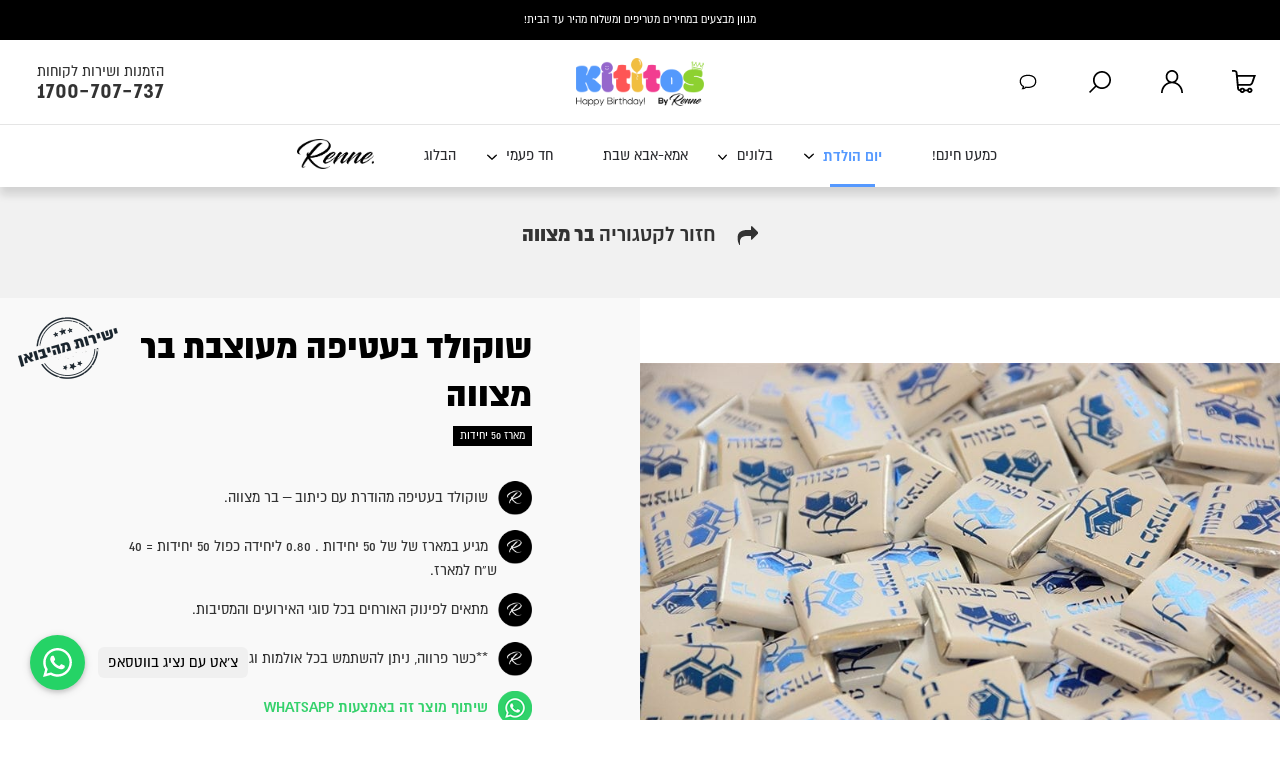

--- FILE ---
content_type: text/html; charset=UTF-8
request_url: https://www.renne.co.il/product/%D7%A9%D7%95%D7%A7%D7%95%D7%9C%D7%93-%D7%91%D7%A2%D7%98%D7%99%D7%A4%D7%94-%D7%9E%D7%A2%D7%95%D7%A6%D7%91%D7%AA-%D7%91%D7%A8-%D7%9E%D7%A6%D7%95%D7%95%D7%94/
body_size: 25361
content:
<!doctype html>

<!--[if lt IE 7 ]>
<html class="ie ie6 ie-lt10 ie-lt9 ie-lt8 ie-lt7 no-js" dir="rtl" lang="he-IL"> <![endif]-->
<!--[if IE 7 ]>
<html class="ie ie7 ie-lt10 ie-lt9 ie-lt8 no-js" dir="rtl" lang="he-IL"> <![endif]-->
<!--[if IE 8 ]>
<html class="ie ie8 ie-lt10 ie-lt9 no-js" dir="rtl" lang="he-IL"> <![endif]-->
<!--[if IE 9 ]>
<html class="ie ie9 ie-lt10 no-js" dir="rtl" lang="he-IL"> <![endif]-->
<!--[if gt IE 9]><!-->
<html class="no-js" dir="rtl" lang="he-IL"><!--<![endif]-->
<!-- the "no-js" class is for Modernizr. -->

<head>

    <meta charset="UTF-8">
    <meta name='viewport' content='width=device-width, initial-scale=1.0, maximum-scale=1.0, user-scalable=0'>


    <!--[if IE ]>
    <meta http-equiv="X-UA-Compatible" content="IE=edge">
    <![endif]-->

    
    
    <meta name="title" content="שוקולד בעטיפה מעוצבת בר מצווה - Renne">
    <link rel="icon" href="/favicon.png">

    <meta name='robots' content='index, follow, max-image-preview:large, max-snippet:-1, max-video-preview:-1' />

<!-- Google Tag Manager for WordPress by gtm4wp.com -->
<script data-cfasync="false" data-pagespeed-no-defer>
	var gtm4wp_datalayer_name = "dataLayer";
	var dataLayer = dataLayer || [];
	const gtm4wp_use_sku_instead = false;
	const gtm4wp_id_prefix = '';
	const gtm4wp_remarketing = false;
	const gtm4wp_eec = true;
	const gtm4wp_classicec = false;
	const gtm4wp_currency = 'ILS';
	const gtm4wp_product_per_impression = 10;
	const gtm4wp_needs_shipping_address = false;
	const gtm4wp_business_vertical = 'retail';
	const gtm4wp_business_vertical_id = 'id';
</script>
<!-- End Google Tag Manager for WordPress by gtm4wp.com -->
	<!-- This site is optimized with the Yoast SEO Premium plugin v17.0 (Yoast SEO v17.0) - https://yoast.com/wordpress/plugins/seo/ -->
	<title>שוקולד בעטיפה מעוצבת בר מצווה - Renne</title>
	<meta name="description" content="שוקולד בעטיפה מהודרת עם כיתוב - בר מצווה.  מגיע במארז של של 50 יחידות . 0.80 ליחידה כפול 50 יחידות = 40 ש&quot;ח למארז.  מתאים לפינוק האורחים בכל סוגי האירועים והמסיבות.  **כשר פרווה, ניתן להשתמש בכל אולמות וגני האירועים." />
	<link rel="canonical" href="https://www.renne.co.il/product/שוקולד-בעטיפה-מעוצבת-בר-מצווה/" />
	<meta property="og:locale" content="he_IL" />
	<meta property="og:type" content="product" />
	<meta property="og:title" content="שוקולד בעטיפה מעוצבת בר מצווה" />
	<meta property="og:description" content="שוקולד בעטיפה מהודרת עם כיתוב - בר מצווה.  מגיע במארז של של 50 יחידות . 0.80 ליחידה כפול 50 יחידות = 40 ש&quot;ח למארז.  מתאים לפינוק האורחים בכל סוגי האירועים והמסיבות.  **כשר פרווה, ניתן להשתמש בכל אולמות וגני האירועים." />
	<meta property="og:url" content="https://www.renne.co.il/product/שוקולד-בעטיפה-מעוצבת-בר-מצווה/" />
	<meta property="og:site_name" content="Renne" />
	<meta property="article:modified_time" content="2020-11-12T12:01:50+00:00" />
	<meta property="og:image" content="https://www.renne.co.il/wp-content/uploads/2017/02/שוקולד-עטיפה-בר-מצווה.jpg" />
	<meta property="og:image:width" content="800" />
	<meta property="og:image:height" content="533" />
	<meta name="twitter:card" content="summary" />
	<meta name="twitter:label1" content="מחיר" />
	<meta name="twitter:data1" content="&#8362;40.00(מחיר ליחידה: &#8362;0.80)" />
	<meta name="twitter:label2" content="Availability" />
	<meta name="twitter:data2" content="Out of stock" />
	<script type="application/ld+json" class="yoast-schema-graph">{"@context":"https://schema.org","@graph":[{"@type":"Organization","@id":"https://www.renne.co.il/#organization","name":"\u05e8\u05e0\u05d4","url":"https://www.renne.co.il/","sameAs":[],"logo":{"@type":"ImageObject","@id":"https://www.renne.co.il/#logo","inLanguage":"he-IL","url":"https://www.renne.co.il/wp-content/uploads/2021/01/logo.png","contentUrl":"https://www.renne.co.il/wp-content/uploads/2021/01/logo.png","width":205,"height":79,"caption":"\u05e8\u05e0\u05d4"},"image":{"@id":"https://www.renne.co.il/#logo"}},{"@type":"WebSite","@id":"https://www.renne.co.il/#website","url":"https://www.renne.co.il/","name":"Renne","description":"\u05d1\u05d9\u05ea \u05dc\u05d0\u05d9\u05e8\u05d5\u05e2\u05d9\u05dd","publisher":{"@id":"https://www.renne.co.il/#organization"},"potentialAction":[{"@type":"SearchAction","target":{"@type":"EntryPoint","urlTemplate":"https://www.renne.co.il/?s={search_term_string}"},"query-input":"required name=search_term_string"}],"inLanguage":"he-IL"},{"@type":"ImageObject","@id":"https://www.renne.co.il/product/%d7%a9%d7%95%d7%a7%d7%95%d7%9c%d7%93-%d7%91%d7%a2%d7%98%d7%99%d7%a4%d7%94-%d7%9e%d7%a2%d7%95%d7%a6%d7%91%d7%aa-%d7%91%d7%a8-%d7%9e%d7%a6%d7%95%d7%95%d7%94/#primaryimage","inLanguage":"he-IL","url":"https://www.renne.co.il/wp-content/uploads/2017/02/\u05e9\u05d5\u05e7\u05d5\u05dc\u05d3-\u05e2\u05d8\u05d9\u05e4\u05d4-\u05d1\u05e8-\u05de\u05e6\u05d5\u05d5\u05d4.jpg","contentUrl":"https://www.renne.co.il/wp-content/uploads/2017/02/\u05e9\u05d5\u05e7\u05d5\u05dc\u05d3-\u05e2\u05d8\u05d9\u05e4\u05d4-\u05d1\u05e8-\u05de\u05e6\u05d5\u05d5\u05d4.jpg","width":800,"height":533},{"@type":["WebPage","ItemPage"],"@id":"https://www.renne.co.il/product/%d7%a9%d7%95%d7%a7%d7%95%d7%9c%d7%93-%d7%91%d7%a2%d7%98%d7%99%d7%a4%d7%94-%d7%9e%d7%a2%d7%95%d7%a6%d7%91%d7%aa-%d7%91%d7%a8-%d7%9e%d7%a6%d7%95%d7%95%d7%94/#webpage","url":"https://www.renne.co.il/product/%d7%a9%d7%95%d7%a7%d7%95%d7%9c%d7%93-%d7%91%d7%a2%d7%98%d7%99%d7%a4%d7%94-%d7%9e%d7%a2%d7%95%d7%a6%d7%91%d7%aa-%d7%91%d7%a8-%d7%9e%d7%a6%d7%95%d7%95%d7%94/","name":"\u05e9\u05d5\u05e7\u05d5\u05dc\u05d3 \u05d1\u05e2\u05d8\u05d9\u05e4\u05d4 \u05de\u05e2\u05d5\u05e6\u05d1\u05ea \u05d1\u05e8 \u05de\u05e6\u05d5\u05d5\u05d4 - Renne","isPartOf":{"@id":"https://www.renne.co.il/#website"},"primaryImageOfPage":{"@id":"https://www.renne.co.il/product/%d7%a9%d7%95%d7%a7%d7%95%d7%9c%d7%93-%d7%91%d7%a2%d7%98%d7%99%d7%a4%d7%94-%d7%9e%d7%a2%d7%95%d7%a6%d7%91%d7%aa-%d7%91%d7%a8-%d7%9e%d7%a6%d7%95%d7%95%d7%94/#primaryimage"},"datePublished":"2017-02-28T11:23:14+00:00","dateModified":"2020-11-12T12:01:50+00:00","description":"\u05e9\u05d5\u05e7\u05d5\u05dc\u05d3 \u05d1\u05e2\u05d8\u05d9\u05e4\u05d4 \u05de\u05d4\u05d5\u05d3\u05e8\u05ea \u05e2\u05dd \u05db\u05d9\u05ea\u05d5\u05d1 - \u05d1\u05e8 \u05de\u05e6\u05d5\u05d5\u05d4. \u05de\u05d2\u05d9\u05e2 \u05d1\u05de\u05d0\u05e8\u05d6 \u05e9\u05dc \u05e9\u05dc\u00a050 \u05d9\u05d7\u05d9\u05d3\u05d5\u05ea . 0.80 \u05dc\u05d9\u05d7\u05d9\u05d3\u05d4 \u05db\u05e4\u05d5\u05dc 50 \u05d9\u05d7\u05d9\u05d3\u05d5\u05ea = 40 \u05e9\"\u05d7 \u05dc\u05de\u05d0\u05e8\u05d6. \u05de\u05ea\u05d0\u05d9\u05dd \u05dc\u05e4\u05d9\u05e0\u05d5\u05e7 \u05d4\u05d0\u05d5\u05e8\u05d7\u05d9\u05dd\u00a0\u05d1\u05db\u05dc \u05e1\u05d5\u05d2\u05d9 \u05d4\u05d0\u05d9\u05e8\u05d5\u05e2\u05d9\u05dd \u05d5\u05d4\u05de\u05e1\u05d9\u05d1\u05d5\u05ea. **\u05db\u05e9\u05e8 \u05e4\u05e8\u05d5\u05d5\u05d4, \u05e0\u05d9\u05ea\u05df \u05dc\u05d4\u05e9\u05ea\u05de\u05e9 \u05d1\u05db\u05dc \u05d0\u05d5\u05dc\u05de\u05d5\u05ea \u05d5\u05d2\u05e0\u05d9 \u05d4\u05d0\u05d9\u05e8\u05d5\u05e2\u05d9\u05dd.","breadcrumb":{"@id":"https://www.renne.co.il/product/%d7%a9%d7%95%d7%a7%d7%95%d7%9c%d7%93-%d7%91%d7%a2%d7%98%d7%99%d7%a4%d7%94-%d7%9e%d7%a2%d7%95%d7%a6%d7%91%d7%aa-%d7%91%d7%a8-%d7%9e%d7%a6%d7%95%d7%95%d7%94/#breadcrumb"},"inLanguage":"he-IL","potentialAction":[{"@type":"ReadAction","target":["https://www.renne.co.il/product/%d7%a9%d7%95%d7%a7%d7%95%d7%9c%d7%93-%d7%91%d7%a2%d7%98%d7%99%d7%a4%d7%94-%d7%9e%d7%a2%d7%95%d7%a6%d7%91%d7%aa-%d7%91%d7%a8-%d7%9e%d7%a6%d7%95%d7%95%d7%94/"]}]},{"@type":"BreadcrumbList","@id":"https://www.renne.co.il/product/%d7%a9%d7%95%d7%a7%d7%95%d7%9c%d7%93-%d7%91%d7%a2%d7%98%d7%99%d7%a4%d7%94-%d7%9e%d7%a2%d7%95%d7%a6%d7%91%d7%aa-%d7%91%d7%a8-%d7%9e%d7%a6%d7%95%d7%95%d7%94/#breadcrumb","itemListElement":[{"@type":"ListItem","position":1,"name":"\u05d3\u05e3 \u05d4\u05d1\u05d9\u05ea","item":"https://www.renne.co.il/"},{"@type":"ListItem","position":2,"name":"\u05db\u05dc \u05d4\u05de\u05d5\u05e6\u05e8\u05d9\u05dd","item":"https://www.renne.co.il/shop/"},{"@type":"ListItem","position":3,"name":"\u05e9\u05d5\u05e7\u05d5\u05dc\u05d3 \u05d1\u05e2\u05d8\u05d9\u05e4\u05d4 \u05de\u05e2\u05d5\u05e6\u05d1\u05ea \u05d1\u05e8 \u05de\u05e6\u05d5\u05d5\u05d4"}]}]}</script>
	<meta property="product:price:amount" content="0.80" />
	<meta property="product:price:currency" content="ILS" />
	<meta property="og:availability" content="out of stock" />
	<meta property="product:availability" content="out of stock" />
	<meta property="product:condition" content="new" />
	<!-- / Yoast SEO Premium plugin. -->


<link rel='stylesheet' id='wp-block-library-rtl-css'  href='https://www.renne.co.il/wp-includes/css/dist/block-library/style-rtl.min.css?ver=5.8.10' type='text/css' media='all' />
<link rel='stylesheet' id='wc-blocks-vendors-style-css'  href='https://www.renne.co.il/wp-content/plugins/woocommerce/packages/woocommerce-blocks/build/wc-blocks-vendors-style.css?ver=5.5.1' type='text/css' media='all' />
<link rel='stylesheet' id='wc-blocks-style-rtl-css'  href='https://www.renne.co.il/wp-content/plugins/woocommerce/packages/woocommerce-blocks/build/wc-blocks-style-rtl.css?ver=5.5.1' type='text/css' media='all' />
<link rel='stylesheet' id='photoswipe-css'  href='https://www.renne.co.il/wp-content/plugins/woocommerce/assets/css/photoswipe/photoswipe.min.css?ver=5.6.2' type='text/css' media='all' />
<link rel='stylesheet' id='photoswipe-default-skin-css'  href='https://www.renne.co.il/wp-content/plugins/woocommerce/assets/css/photoswipe/default-skin/default-skin.min.css?ver=5.6.2' type='text/css' media='all' />
<style id='woocommerce-inline-inline-css' type='text/css'>
.woocommerce form .form-row .required { visibility: visible; }
</style>
<link rel='stylesheet' id='swiper_css-css'  href='https://www.renne.co.il/wp-content/themes/renne/css/swiper.min.css?ver=5.8.10' type='text/css' media='all' />

<!-- Google Tag Manager for WordPress by gtm4wp.com -->
<!-- GTM Container placement set to automatic -->
<script data-cfasync="false" data-pagespeed-no-defer>
	var dataLayer_content = {"pagePostType":"product","pagePostType2":"single-product","pagePostAuthor":"אור שחר","productRatingCounts":[],"productAverageRating":0,"productReviewCount":0,"productType":"simple","productIsVariable":0,"event":"gtm4wp.changeDetailViewEEC","ecommerce":{"currencyCode":"ILS","detail":{"products":[{"id":2076,"name":"שוקולד בעטיפה מעוצבת בר מצווה","sku":2076,"category":"ממתקים","price":0.8,"stocklevel":null}]}}};
	dataLayer.push( dataLayer_content );
</script>
<script data-cfasync="false">
(function(w,d,s,l,i){w[l]=w[l]||[];w[l].push({'gtm.start':
new Date().getTime(),event:'gtm.js'});var f=d.getElementsByTagName(s)[0],
j=d.createElement(s),dl=l!='dataLayer'?'&l='+l:'';j.async=true;j.src=
'//www.googletagmanager.com/gtm.'+'js?id='+i+dl;f.parentNode.insertBefore(j,f);
})(window,document,'script','dataLayer','GTM-M7PBB5T');
</script>
<!-- End Google Tag Manager -->
<!-- End Google Tag Manager for WordPress by gtm4wp.com --><style>/* css reset */
/*html{overflow-y:scroll}*/
html,body,body div,span,object,iframe,h1,h2,h3,h4,h5,h6,p,blockquote,pre,abbr,address,cite,code,del,dfn,em,img,ins,kbd,q,samp,small,strong,sub,sup,var,b,i,dl,dt,dd,ol,ul,li,fieldset,form,label,legend,table,caption,tbody,tfoot,thead,tr,th,td,article,aside,figure,footer,header,menu,nav,section,time,mark,audio,video,details,summary{margin:0;padding:0;border:0;font-size:100%;font-weight:400;vertical-align:baseline;background:transparent}article,aside,figure,footer,header,nav,section,details,summary{display:block}html{box-sizing:border-box}*,:before,:after{box-sizing:inherit}img,object,embed{max-width:100%}ul{list-style:none}blockquote,q{quotes:none}blockquote:before,blockquote:after,q:before,q:after{content:'';content:none}a{margin:0;padding:0;font-size:100%;vertical-align:baseline;background:transparent}del{text-decoration:line-through}table{border-collapse:collapse;border-spacing:0}th{font-weight:700;vertical-align:bottom}td{font-weight:400;vertical-align:top}hr{display:block;height:1px;border:0;border-top:1px solid #ccc;margin:1em 0;padding:0}input,select{vertical-align:middle}pre{white-space:pre;white-space:pre-wrap;white-space:pre-line;word-wrap:break-word}input[type="radio"]{vertical-align:middle}input[type="checkbox"]{vertical-align:middle}.ie7 input[type="checkbox"]{vertical-align:baseline}.ie6 input{vertical-align:text-bottom}select,input,textarea{font:99% sans-serif}table{font-size:inherit;font:100%}small{font-size:85%}strong{font-weight:700}td,td img{vertical-align:top}sub,sup{font-size:75%;line-height:0;position:relative}sup{top:-.5em}sub{bottom:-.25em}pre,code,kbd,samp{font-family:monospace,sans-serif}.clickable,label,input[type=button],input[type=submit],input[type=file],button{cursor:pointer}button,input,select,textarea{margin:0}button,input[type=button]{width:auto;overflow:visible}.ie7 img{-ms-interpolation-mode:bicubic}.clearfix:before,.clearfix:after{content:"\0020";display:block;height:0;overflow:hidden}.clearfix:after{clear:both}.clearfix{zoom:1}
/* end css reset */

@font-face {
	font-family: 'almoni';
	font-weight: 400;
	font-style: normal;
	src: url('/wp-content/themes/renne/fonts/almoni-aaa-regular.otf') format('truetype');
	font-display: swap;
}
@font-face {
	font-family: 'almoni';
	font-weight: 700;
	font-style: normal;
	src: url('/wp-content/themes/renne/fonts/almoni-dl-aaa-bold.otf') format('truetype');
	font-display: swap;
}
@font-face {
	font-family: 'almoni';
	font-weight: 800;
	font-style: normal;
	src: url('/wp-content/themes/renne/fonts/almoni-dl-aaa-black.otf') format('truetype');
	font-display: swap;
}
body {
	font-size: 14px;
	font-family: 'almoni', Arial;
}
@media (min-width: 1300px) and (max-width: 1400px) {
	body {
		font-size: 13px;
	}
	.categories_nav {
		top: -1px !important;
	}
}
@media (min-width: 768px) and (max-width: 1299px) {
	body {
		font-size: 12px;
	}
	.categories_nav {
		 top: -1px !important;
	}
}
body, select, input, textarea {color: #333;}

a {color: #000;}
a:hover {color: #69f;}

::-moz-selection{background: #fcd700; color: #fff; text-shadow: none;}
::selection {background: #fcd700; color: #fff; text-shadow: none;}

#container,
.container { 
	/*width: 1040px;*/
	width: 100%;
	padding: 0 8em;
	margin: 0 auto;
	position: relative;
	max-width: 100%;
}
body.woocommerce-checkout .container {
	padding: 0;
}
@media (max-width: 1040px) {
	#container,
	.container {
		padding: 0 15px;
	}
}
.top-header {
	background: #fff;
	position: relative;
	z-index: 999999;
}
.top-header a {
	display: block;
}
.top-header .icons > div > div {
	display: inline-block;
	vertical-align: middle;
	font-size: 1.3125em;
	line-height: 1.2em;
	margin-left: 0.3em;
}
.top-header .icons > div > div span {
	display: block;
	font-size: 1.68em;
	font-weight: bold;
}
.top-header .icons div svg {
	display: inline-block;
	vertical-align: middle;
	width: 1.857em;
	height: auto;
	margin-right: 5px;
	margin-top: 10px;
}
.woo-head {
	display: -webkit-flex;
	display: flex;
	-webkit-box-pack: center;-ms-flex-pack: center;justify-content: center;
	-webkit-box-orient: vertical;-webkit-box-direction: normal;-ms-flex-direction: column;flex-direction: column;
	-ms-flex-wrap: wrap;
	flex-wrap: wrap;
	position: relative;
	padding: 0 8em;
	text-align: center;
}
.woo-head:before,
.woo-head-mobile:before {
	content: '';
	display: block;
	position: absolute;
	top: 0;
	right: 0;
	width: 100%;
	height: 100%;
	background: rgba(255,255,255, 0.6);
	z-index: 10;
}
.woo-head > * {
	position: relative;
	z-index: 20;
}
.renne_main_content_wrap .woo-head .woocommerce-breadcrumb {
	margin: 0 !important;
	color: #000;
}
.renne_main_content_wrap .woo-head .woocommerce-breadcrumb a,
.renne_main_content_wrap .woo-head .woocommerce-breadcrumb span,
.renne_main_content_wrap .woo-head-mobile .woocommerce-breadcrumb a,
.renne_main_content_wrap .woo-head-mobile .woocommerce-breadcrumb span {
	border: 0;
	padding: 0;
}
.renne_main_content_wrap .woo-head .woocommerce-breadcrumb span,
.renne_main_content_wrap .woo-head-mobile .woocommerce-breadcrumb span {
	text-decoration: underline;
}
body.page:not(.home):not(.woocommerce):not(.page-id-38) article.post {
	margin-top: 35px;
	line-height: 22px;
}
body.page:not(.home):not(.woocommerce-page):not(.page-id-38) article.post p {
	margin-bottom: 15px;
}
@media (min-width: 768px) {
	header.top-header a.logo,
	header.top-header a.logo > img {
		width: auto;
		height: 4em;
	}
	body > .chat-button-trigger {
		background: url('/wp-content/themes/renne/imgs/chat-button-trigger.png') no-repeat;
		width: 152px;
		height: 171px;
		position: fixed;
		left: 0;
		bottom: 0;
		text-align: center;
		padding: 102px 33px 0 0;
		font-size: 20px;
		line-height: 22px;
		-webkit-transition: all 0.25s;
		-moz-transition: all 0.25s;
		-o-transition: all 0.25s;
		transition: all 0.25s;
		opacity: 0;
		visibility: hidden;
		cursor: default;
		z-index: 9999;
	}
	body > .chat-button-trigger.show {
		opacity: 1;
		visibility: visible;
	}
	.chat-button-trigger.available {
		cursor: pointer;
	}
}

body > .chat-button-trigger span { display: none; }
body > .chat-button-trigger.available > span:first-child,
body > .chat-button-trigger.no-agents > span:last-child { display: block; }

div#livechat-compact-container { display: none; }
div#livechat-full { right: auto !important; left: 15px !important; }
nav.woocommerce-breadcrumb a {
	text-decoration: none;
	padding-bottom: 1px;
	border-bottom: 1px solid #000;
}

.header_userarea,
.header_contact_details,
div.widget_shopping_cart {
	position: fixed;
	right: 0;
	top: 10.35em;
	width: 530px;
	overflow: hidden;
	box-shadow: 0 30px 40px 0 rgba(0, 0, 0, 0.2);
	background: #FFF;
	padding: 2em 0;
	visibility: hidden;
	opacity: 0 !important;
	transition: all 0.3s;
	z-index: 999999999;
}
.header_userarea.active,
.header_contact_details.active,
div.widget_shopping_cart.open {
	visibility: visible;
	opacity: 1 !important;
}
body.admin-bar .header_userarea,
body.admin-bar div.widget_shopping_cart {
	top: calc(9.8em + 32px);
}
body.admin-bar.scrolled .header_userarea,
body.admin-bar.scrolled div.widget_shopping_cart {
	top: calc(5.3em + 32px);
}

@media (min-width: 768px) {
	body.scrolled .header_userarea,
	body.scrolled div.widget_shopping_cart {
		top: 5.2em;
	}
	.mini-cart-open_wrap,
	.userarea_button_wrap {
		position: -webkit-sticky;
		position: sticky;
		top: 0;
		z-index: 99999999;
	}
	.contact_details_button_wrap {
		position: absolute;
	}
	/*body:not(.scrolled) .mini-cart-open_wrap,
	body:not(.scrolled) .userarea_button_wrap,
	body:not(.scrolled) .header_search_wrap {
		position: relative;
	}*/
	a.userarea_button,
	a.mini-cart-open,
	a.contact_details_button {
		position: absolute;
		top: 0;
		right: 0;
		width: 6em;
		height: 7em;
		cursor: pointer;
		padding: 0.9375em 1.25em;
		border-right: 0;
		z-index: 9999999;
		text-align: center;
		background-position: 50% 55%;
	}
	body.admin-bar.scrolled .close_search_button,
	body.admin-bar.scrolled a.userarea_button,
	body.admin-bar.scrolled a.mini-cart-open,
	body.admin-bar.scrolled .trigger_search_button {
		top: 32px;
	}
	a.userarea_button {
		right: 6em;
	}
	a.contact_details_button {
		right: 18em;
	}
	a.userarea_button svg,
	a.mini-cart-open svg,
	a.contact_details_button svg {
		position: absolute;
		max-width: 1.929em;
		height: auto;
		top: 0;
		bottom: 0;
		right: 0;
		left: 0;
		margin: auto;
	}
	a.userarea_button svg {
		max-width: 1.858em;
	}
	/*body.admin-bar a.mini-cart-open {
		top: calc(3.375em + 32px);
	}*/
}

a.mini-cart-open.open {
	background: #fff;
	color: #5196fe;
}

@media (min-width: 768px) {
	a.mini-cart-open span.count_cart {
		background: transparent;
		width: 1.3em;
		height: 1.3em;
		border-radius: 50%;
		margin-top: 1.2em;
		position: relative;
		z-index: 10;
		display: inline-block;
		margin-right: -1.8em;
		color: #fff;
		line-height: 1.3em;
	}
	body.scrolled .mini-cart-open span.count_cart {
		margin-top: 0.8em;
	}
}
a.mini-cart-open.added span.count_cart,
a.mini-cart-open.open span.count_cart {
	background: #5196fe;
}
a.mini-cart-open.open svg {
	fill: #5196fe;
}

.woocommerce-thankyou-order-details a.return-home,
.redirect-checkout a {
	font-size: 40px;
	text-decoration: none;
	background: #4791e2;
	padding: 20px 45px;
	color: #fff;
	display: inline-block;
	line-height: initial;
	border-radius: 40px;
}


@media (min-width: 768px) {
	body.term-invitations .woo-head {
		background: url('/wp-content/themes/renne/imgs/inventationsdesk.jpg') no-repeat;
		min-height: 266px;
	}
	body.term-sweets .woo-head {
		background: url('/wp-content/themes/renne/imgs/candydesk.jpg') no-repeat;
		min-height: 260px;
	}
	body.term-hina .woo-head {
		background: url('/wp-content/themes/renne/imgs/hennadesk.jpg') no-repeat;
		min-height: 263px;
	}
	body.term-ravakut .woo-head {
		background: url('/wp-content/themes/renne/imgs/ravakotdesk.jpg') no-repeat;
		min-height: 272px;
	}
	body.term-hupa .woo-head {
		background: url('/wp-content/themes/renne/imgs/shosvinimdesk.jpg') no-repeat;
		min-height: 263px;
	}
	body.term-trashthedress .woo-head {
		background: url('/wp-content/themes/renne/imgs/trashdesk.jpg') no-repeat;
		min-height: 251px;
	}
	body.term-partyaccessories .woo-head {
		background: url('/wp-content/themes/renne/imgs/gimikimdesk.jpg') no-repeat;
		min-height: 276px;
	}
	body.term-props .woo-head {
		background: url('/wp-content/themes/renne/imgs/propsdesk.jpg') no-repeat;
		min-height: 280px;
	}
	body.term-printcap .woo-head {
		background: url('/wp-content/themes/renne/imgs/hats-cover.jpg') no-repeat;
		min-height: 347px;
	}
	body.term-presents .woo-head {
		background: url('/wp-content/themes/renne/imgs/gifts-cover.jpg') no-repeat;
		min-height: 308px;
	}
	body.term-80 .woo-head {
		background: url('/wp-content/themes/renne/imgs/kippot-cover.jpg') no-repeat;
		min-height: 340px;
	}
	body.term-93 .woo-head {
		background: url('/wp-content/themes/renne/imgs/azmautcover.jpg') no-repeat;
		min-height: 372px;
	}

	.discount_offer_title {
		background: #e6e6e6 url('/wp-content/themes/renne/imgs/discount_offer_desktop_closed.png') no-repeat center;
	}
	.discount_offer {
		background-color: #e6e6e6;
		background-image: url('/wp-content/themes/renne/imgs/discount_offer_overlay.png'), url('/wp-content/themes/renne/imgs/discount_offer_gift_img.png');
		background-position: center center, bottom right;
		background-repeat: no-repeat;
		text-align: center;
		color: #000;
		/*margin: 20px 0;*/
	}
	.discount_offer_content {
		padding: 70px 15px;
	}
	.discount_offer .title {
		font-size: 28px;
	}
	.discount_offer .subtitle {
		font-weight: 300;
		font-size: 15px;
		margin: 25px auto 15px;
		max-width: 400px;
		line-height: 16px;
	}
}
@media (min-width: 768px) and (max-width: 768px) {
	.top-header .icons > div:not(:last-child) {
		margin-left: 25px;
	}
}
.discount_offer_after_category_output,
.discount_offer_container,
.discount_offer {
	max-height: 0;
	transition: max-height 0.35s ease-out;
	overflow: hidden;
}
.discount_offer_after_category_output.show,
.discount_offer_container.show,
.discount_offer.show {
	max-height: 500px;
	transition: max-height 0.35s ease-in;
}
.discount_offer_after_category_output {
	overflow: visible;
}
.discount_offer_title {
	font-size: 21px;
	color: #000;
	text-align: center;
	margin: 20px 0;
	transition: max-height 0.4s ease;
	overflow: hidden;
	max-height: 200px;
}
.discount_offer_title {
	margin-bottom: 0;
}
.discount_offer_title > div {
	padding: 21.5px 10px;
}
.discount_offer_title.hidden {
	max-height: 0;
}
.discount_offer_title:not(.applied) {
	cursor: pointer;
}
.discount_offer .js_message {
	min-height: 16px;
	margin-bottom: 15px;
	color: #e21414;
}
.discount_offer input[type="tel"],
.discount_offer input[type="text"] {
	background: transparent;
	border: 1px solid #9a9a9a;
	border-radius: 5px;
	padding: 10px 15px;
	width: calc(100% - 30px);
	max-width: 300px;
	text-align: center;
}
.discount_offer input[type="submit"] {
	display: block;
	margin: 30px auto 0;
	width: 135px;
	color: #fff;
	background: #000;
	font-size: 15px;
	border: 0;
	padding: 10px;
	border-radius: 5px;
	font-family: inherit;
}
.discount_offer .success_message {
	font-size: 24px;
	line-height: 34px;
}
body.home .discount_offer_title,
body.home .discount_offer {
	margin: 0;
}
.discount_offer_container {
	display: none !important;
}
.categories_nav {
	position: -webkit-sticky;
	position: sticky;
	top: 0;
	z-index: 99999;
	background: #fff;
	border-top: 1px solid #e5e5e5;
	box-shadow: 0 8px 8px #11111121;
}
body.admin-bar .categories_nav {
	top: 32px;
}
.categories_nav > .container {
	width: 100%;
	text-align: center;
	padding: 0 1em;
}
@media (max-width: 1890px) {
	body.scrolled .categories_nav > .container {
		padding-right: 18.5em;
		padding-left: 12.5em;
	}
}
.categories_nav ul.menu:after {
	content: '';
	display: table;
	clear: both;
}
.categories_nav ul.menu > li {
	display: inline-block;
	vertical-align: middle;
	text-align: right;
}

/*.categories_nav_both li a:before {
	content: '';
	display: inline-block;
	vertical-align: middle;
	width: 35px;
	height: 35px;
	margin-left: 8px;
	background-size: 35px auto !important;
	background: url(/wp-content/themes/renne/imgs/cat-icons/trash.png) no-repeat center;
}
.categories_nav li a:hover:before,
.categories_nav_mobile li a:before{ background: url(/wp-content/themes/renne/imgs/cat-icons/trash-b.png) no-repeat center; }*/

.categories_nav li a {
	display: inline-block;
	vertical-align: middle;
	text-decoration: none;
	color: #2a2b2f;
	font-size: 1.3125em; /* 21px */
}
.categories_nav a:hover {
	color: #5196fe;
}
.categories_nav ul.menu > li > a {
	padding: 1.483em;
	position: relative;
	background: #fff;
	z-index: 120;
}
.categories_nav_both ul.menu > li.sale > a {
	color: #fe5656;
	font-weight: bold;
}
.categories_nav ul.menu > li.platform_switch_link > a {
	padding: 0;
	margin: 0 1.483em;
}
.categories_nav ul.menu > li.platform_switch_link > a img.kititos {
	height: 25px !important;
	width: auto;
}
.categories_nav ul.menu > li.platform_switch_link > a img.renne {
	height: 30px !important;
	width: auto;
}
.categories_nav ul.menu li.current-menu-parent > a,
.categories_nav ul.menu li.current-product-ancestor > a {
	color: #5599ff;
	font-weight: bold;
}
@media (min-width: 768px) {
	.categories_nav ul.menu > li.platform_switch_link > a {
		min-width: 91px;
	}
	.categories_nav ul.menu li.menu-item-has-children > a:after {
		content: '';
		display: inline-block;
		background: url(/wp-content/themes/renne/imgs-mobile/v2/angle_down.svg) no-repeat center bottom;
		width: 0.75em;
		height: 0.6em;
		background-size: 0.6em auto;
		margin-top: 0.24em;
		margin-right: 0.5em;
		position: absolute;
	}
	.categories_nav ul.menu > li.current-menu-parent > a:before,
	.categories_nav ul.menu > li.current-product-ancestor > a:before {
		content: '';
		display: block;
		margin: 0 auto;
		position: absolute;
		bottom: 0;
		left: 0;
		right: 0;
		background: #5599ff;
		width: 2.857em; /* 60px */
		height: 0.19em; /* 4px */
	}
	.categories_nav .sub-menu {
		position: absolute;
		background: #fff;
		padding: 0.625em 2em;
		z-index: 110;
		opacity: 0;
		visibility: hidden;
		transition: all 0.5s;
		top: 5em;
		width: 100%;
		min-width: 30em;
		display: -ms-grid;
		display: grid;
		grid-template-columns: repeat(2, 1fr);
	}
	.categories_nav ul.menu > li:hover > .sub-menu {
		opacity: 1;
		visibility: visible;
	}
	.categories_nav ul.menu > li {
		position: relative;
	}
	.categories_nav ul.menu > li:not(.platform_switch_link):hover:after {
		content: '';
		display: block;
		width: 3.59em;
		height: 0.286em;
		margin: 0 auto;
		background: #5598fe;
		position: absolute;
		z-index: 999;
		bottom: 0;
		left: 0;
		right: 0;
	}
	.categories_nav .sub-menu > li {
		display: block;
		margin: 0 !important;
	}
	.categories_nav .sub-menu > li > a {
		display: block;
		padding: 0.625em 0;
		color: #000;
	}
	.categories_nav .sub-menu > li > a:hover {
		color: #5598fe;
	}
}

/*
.categories_nav_both li.basket > a:before { background: url(/wp-content/themes/renne/imgs/cat-icons/basket.png) no-repeat center; }
.categories_nav_both li.bestsell > a:before { background: url(/wp-content/themes/renne/imgs/cat-icons/bestsell.png) no-repeat center; }
.categories_nav_both li.bride > a:before { background: url(/wp-content/themes/renne/imgs/cat-icons/bride.png) no-repeat center; }
.categories_nav_both li.brideparty > a:before { background: url(/wp-content/themes/renne/imgs/cat-icons/brideparty.png) no-repeat center; }
.categories_nav_both li.candy > a:before { background: url(/wp-content/themes/renne/imgs/cat-icons/candy.png) no-repeat center; }
.categories_nav_both li.fan > a:before { background: url(/wp-content/themes/renne/imgs/cat-icons/fan.png) no-repeat center; }
.categories_nav_both li.flowercrown > a:before { background: url(/wp-content/themes/renne/imgs/cat-icons/flowercrown.png) no-repeat center; }
.categories_nav_both li.fullmoon > a:before { background: url(/wp-content/themes/renne/imgs/cat-icons/fullmoon.png) no-repeat center; }
.categories_nav_both li.gadgets > a:before { background: url(/wp-content/themes/renne/imgs/cat-icons/gadgets.png) no-repeat center; }
.categories_nav_both li.gift > a:before { background: url(/wp-content/themes/renne/imgs/cat-icons/gift.png) no-repeat center; }
.categories_nav_both li.gimik > a:before { background: url(/wp-content/themes/renne/imgs/cat-icons/gimik.png) no-repeat center; }
.categories_nav_both li.groom > a:before { background: url(/wp-content/themes/renne/imgs/cat-icons/groom.png) no-repeat center; }
.categories_nav_both li.hina > a:before { background: url(/wp-content/themes/renne/imgs/cat-icons/hina.png) no-repeat center; }
.categories_nav_both li.hopa > a:before { background: url(/wp-content/themes/renne/imgs/cat-icons/hopa.png) no-repeat center; }
.categories_nav_both li.invitation > a:before { background: url(/wp-content/themes/renne/imgs/cat-icons/invitation.png) no-repeat center; }
.categories_nav_both li.israel > a:before { background: url(/wp-content/themes/renne/imgs/cat-icons/israel.png) no-repeat center; }
.categories_nav_both li.kippah > a:before { background: url(/wp-content/themes/renne/imgs/cat-icons/kippah.png) no-repeat center; }
.categories_nav_both li.lights > a:before { background: url(/wp-content/themes/renne/imgs/cat-icons/lights.png) no-repeat center; }
.categories_nav_both li.mexican > a:before { background: url(/wp-content/themes/renne/imgs/cat-icons/mexican.png) no-repeat center; }
.categories_nav_both li.nametag > a:before { background: url(/wp-content/themes/renne/imgs/cat-icons/nametag.png) no-repeat center; }
.categories_nav_both li.packs > a:before { background: url(/wp-content/themes/renne/imgs/cat-icons/packs.png) no-repeat center; }
.categories_nav_both li.photos > a:before { background: url(/wp-content/themes/renne/imgs/cat-icons/photos.png) no-repeat center; }
.categories_nav_both li.pool > a:before { background: url(/wp-content/themes/renne/imgs/cat-icons/pool.png) no-repeat center; }
.categories_nav_both li.ringpillow > a:before { background: url(/wp-content/themes/renne/imgs/cat-icons/ringpillow.png) no-repeat center; }
.categories_nav_both li.sale > a:before { background: url(/wp-content/themes/renne/imgs/cat-icons/sale.png) no-repeat center; }
.categories_nav_both li.sea > a:before { background: url(/wp-content/themes/renne/imgs/cat-icons/sea.png) no-repeat center; }
.categories_nav_both li.shekel > a:before { background: url(/wp-content/themes/renne/imgs/cat-icons/shekel.png) no-repeat center; }
.categories_nav_both li.shirt > a:before { background: url(/wp-content/themes/renne/imgs/cat-icons/shirt.png) no-repeat center; }
.categories_nav_both li.tabledesign > a:before { background: url(/wp-content/themes/renne/imgs/cat-icons/tabledesign.png) no-repeat center; }
.categories_nav_both li.trash > a:before { background: url(/wp-content/themes/renne/imgs/cat-icons/trash.png) no-repeat center; }

.categories_nav_both li.basket > a:hover:before,
.categories_nav_mobile .sub-menu > li.basket > a:before { background: url(/wp-content/themes/renne/imgs/cat-icons/basket-b.png) no-repeat center; }
.categories_nav_both li.bestsell > a:hover:before,
.categories_nav_mobile .sub-menu > li.bestsell > a:before { background: url(/wp-content/themes/renne/imgs/cat-icons/bestsell-b.png) no-repeat center; }
.categories_nav_both li.bride > a:hover:before,
.categories_nav_mobile .sub-menu > li.bride > a:before { background: url(/wp-content/themes/renne/imgs/cat-icons/bride-b.png) no-repeat center; }
.categories_nav_both li.brideparty > a:hover:before,
.categories_nav_mobile .sub-menu > li.brideparty > a:before { background: url(/wp-content/themes/renne/imgs/cat-icons/brideparty-b.png) no-repeat center; }
.categories_nav_both li.candy > a:hover:before,
.categories_nav_mobile .sub-menu > li.candy > a:before { background: url(/wp-content/themes/renne/imgs/cat-icons/candy-b.png) no-repeat center; }
.categories_nav_both li.fan > a:hover:before,
.categories_nav_mobile .sub-menu > li.fan > a:before { background: url(/wp-content/themes/renne/imgs/cat-icons/fan-b.png) no-repeat center; }
.categories_nav_both li.flowercrown > a:hover:before,
.categories_nav_mobile .sub-menu > li.flowercrown > a:before { background: url(/wp-content/themes/renne/imgs/cat-icons/flowercrown-b.png) no-repeat center; }
.categories_nav_both li.fullmoon > a:hover:before,
.categories_nav_mobile .sub-menu > li.fullmoon > a:before { background: url(/wp-content/themes/renne/imgs/cat-icons/fullmoon-b.png) no-repeat center; }
.categories_nav_both li.gadgets > a:hover:before,
.categories_nav_mobile .sub-menu > li.gadgets > a:before { background: url(/wp-content/themes/renne/imgs/cat-icons/gadgets-b.png) no-repeat center; }
.categories_nav_both li.gift > a:hover:before,
.categories_nav_mobile .sub-menu > li.gift > a:before { background: url(/wp-content/themes/renne/imgs/cat-icons/gift-b.png) no-repeat center; }
.categories_nav_both li.gimik > a:hover:before,
.categories_nav_mobile .sub-menu > li.gimik > a:before { background: url(/wp-content/themes/renne/imgs/cat-icons/gimik-b.png) no-repeat center; }
.categories_nav_both li.groom > a:hover:before,
.categories_nav_mobile .sub-menu > li.groom > a:before { background: url(/wp-content/themes/renne/imgs/cat-icons/groom-b.png) no-repeat center; }
.categories_nav_both li.hina > a:hover:before,
.categories_nav_mobile .sub-menu > li.hina > a:before { background: url(/wp-content/themes/renne/imgs/cat-icons/hina-b.png) no-repeat center; }
.categories_nav_both li.hopa > a:hover:before,
.categories_nav_mobile .sub-menu > li.hopa > a:before { background: url(/wp-content/themes/renne/imgs/cat-icons/hopa-b.png) no-repeat center; }
.categories_nav_both li.invitation > a:hover:before,
.categories_nav_mobile .sub-menu > li.invitation > a:before { background: url(/wp-content/themes/renne/imgs/cat-icons/invitation-b.png) no-repeat center; }
.categories_nav_both li.israel > a:hover:before,
.categories_nav_mobile .sub-menu > li.israel > a:before { background: url(/wp-content/themes/renne/imgs/cat-icons/israel-b.png) no-repeat center; }
.categories_nav_both li.kippah > a:hover:before,
.categories_nav_mobile .sub-menu > li.kippah > a:before { background: url(/wp-content/themes/renne/imgs/cat-icons/kippah-b.png) no-repeat center; }
.categories_nav_both li.lights > a:hover:before,
.categories_nav_mobile .sub-menu > li.lights > a:before { background: url(/wp-content/themes/renne/imgs/cat-icons/lights-b.png) no-repeat center; }
.categories_nav_both li.mexican > a:hover:before,
.categories_nav_mobile .sub-menu > li.mexican > a:before { background: url(/wp-content/themes/renne/imgs/cat-icons/mexican-b.png) no-repeat center; }
.categories_nav_both li.nametag > a:hover:before,
.categories_nav_mobile .sub-menu > li.nametag > a:before { background: url(/wp-content/themes/renne/imgs/cat-icons/nametag-b.png) no-repeat center; }
.categories_nav_both li.packs > a:hover:before,
.categories_nav_mobile .sub-menu > li.packs > a:before { background: url(/wp-content/themes/renne/imgs/cat-icons/packs-b.png) no-repeat center; }
.categories_nav_both li.photos > a:hover:before,
.categories_nav_mobile .sub-menu > li.photos > a:before { background: url(/wp-content/themes/renne/imgs/cat-icons/photos-b.png) no-repeat center; }
.categories_nav_both li.pool > a:hover:before,
.categories_nav_mobile .sub-menu > li.pool > a:before { background: url(/wp-content/themes/renne/imgs/cat-icons/pool-b.png) no-repeat center; }
.categories_nav_both li.ringpillow > a:hover:before,
.categories_nav_mobile .sub-menu > li.ringpillow > a:before { background: url(/wp-content/themes/renne/imgs/cat-icons/ringpillow-b.png) no-repeat center; }
.categories_nav_both li.sale > a:hover:before,
.categories_nav_mobile .sub-menu > li.sale > a:before { background: url(/wp-content/themes/renne/imgs/cat-icons/sale-b.png) no-repeat center; }
.categories_nav_both li.sea > a:hover:before,
.categories_nav_mobile .sub-menu > li.sea > a:before { background: url(/wp-content/themes/renne/imgs/cat-icons/sea-b.png) no-repeat center; }
.categories_nav_both li.shekel > a:hover:before,
.categories_nav_mobile .sub-menu > li.shekel > a:before { background: url(/wp-content/themes/renne/imgs/cat-icons/shekel-b.png) no-repeat center; }
.categories_nav_both li.shirt > a:hover:before,
.categories_nav_mobile .sub-menu > li.shirt > a:before { background: url(/wp-content/themes/renne/imgs/cat-icons/shirt-b.png) no-repeat center; }
.categories_nav_both li.tabledesign > a:hover:before,
.categories_nav_mobile .sub-menu > li.tabledesign > a:before { background: url(/wp-content/themes/renne/imgs/cat-icons/tabledesign-b.png) no-repeat center; }
.categories_nav_both li.trash > a:hover:before,
.categories_nav_mobile .sub-menu > li.trash > a:before { background: url(/wp-content/themes/renne/imgs/cat-icons/trash-b.png) no-repeat center; }
*/

.renne_main_content_wrap {
	position: relative;
}
.categories_nav_overlay {
	position: absolute;
	top: 0;
	right: 0;
	width: 100%;
	height: 100%;
	background: rgba(0,0,0,0.2);
	z-index: 9999;
	opacity: 0;
	visibility: hidden;
	transition: all 0.5s;
}
body.categories_nav_hover .categories_nav_overlay {
	opacity: 1;
	visibility: visible;
}

/* new header */
.header_search_wrap .search_input_wrap {
	position: absolute;
	visibility: hidden;
	opacity: 0;
}
body:not(.search_open) .close_search_button {
	opacity: 0;
	visibility: hidden;
}
@media (min-width: 768px) {
	.trigger_search_button {
		position: absolute;
		right: 12em;

		background: url('/wp-content/themes/renne/imgs/v2/search_icon.svg') center no-repeat;
		background-size: 1.858em auto;
		display: inline-block;
		vertical-align: middle;
		width: 6em;
		height: 7em;
		cursor: pointer;
	}
	.header_search_wrap {
		position: -webkit-sticky;
		position: sticky;
		top: 0;
		z-index: 999999999;
	}
	.container {
		width: 95%;
	}
	.top_header_text {
		font-size: 1em;
		color: #fff;
		background: #000;
		padding: 1.1875em 0;
		text-align: center;
		position: relative;
		z-index: 999999999;
	}
	.top-header .container {
		display: -webkit-box;
		display: -ms-flexbox;
		display: flex;
		-webkit-box-pack: center;
		-ms-flex-pack: center;
		justify-content: center;
		-webkit-box-align: center;
		-ms-flex-align: center;
		align-items: center;
		text-align: center;
		height: 7em;
	}

	/*body.search_open .trigger_search_button {
		-webkit-transition: all 0.2s;
		transition: all 0.2s;
	}*/

	body.scrolled.search_open .header_search_wrap:after,
	body.scrolled .header_search_wrap .search_input_wrap,
	body.scrolled .mini-cart-open,
	body.scrolled .userarea_button,
	body.scrolled .close_search_button,
	body.scrolled .trigger_search_button {
		height: 5.3em;
	}
	body.scrolled .mini-cart-open {
		padding: 0.5em 1.25em;
	}
	.top-header .icons {
		position: absolute;
		top: 0;
		left: 0;
		line-height: 7em;
	}

	body:not(.term-tshirt):not(.term-wedding):not(.term-126) ul.products li.product:not(.product_cat-tshirt):not(.product_cat-126) div.img-wrapper img {
		max-height: calc(100vw * 0.11);
	}
	body.renne_filter_opened:not(.term-tshirt):not(.term-wedding):not(.term-126) ul.products li.product:not(.product_cat-tshirt):not(.product_cat-126) div.img-wrapper img {
		/*max-height: calc(100vw * 0.08376);*/
	}
}
.renne_bar_info {
	margin: 0 auto;
	padding: 2.5em 0;
	-webkit-box-pack: justify;    -ms-flex-pack: justify;    justify-content: space-between;
	max-width: 1260px;
}
.renne_bar_info div.slide {
	font-size: 1.142em;
	font-weight: bold;
	color: #000;
}
.renne_bar_info div.slide:before {
	content: '';
	/*width: 2.64286em;
    height: 2.78571em;*/
	width: 3.04286em;
	height: 3.18571em;
	display: inline-block;
	vertical-align: middle;
	background-size: 100% auto !important;
	margin-left: 1em;
}
.renne_bar_info div.slide.secure:before {
	background: url('/wp-content/themes/renne/imgs/v2/bar_1.png') center no-repeat;
}
.renne_bar_info div.slide.shipment:before {
	background: url('/wp-content/themes/renne/imgs/v2/bar_2.png') center no-repeat;
}
.renne_bar_info div.slide.sales:before {
	background: url('/wp-content/themes/renne/imgs/v2/bar_3.png') center no-repeat;
}
.renne_bar_info div.slide.coins:before {
	background: url('/wp-content/themes/renne/imgs/v2/bar_4.png') center no-repeat;
}

.renne_flexbox {
	display: -webkit-box;
	display: -ms-flexbox;
	display: flex;
	-ms-flex-wrap: wrap;
	flex-wrap: wrap;
}
.renne_flexbox_center {
	display: -webkit-box !important;
	display: -ms-flexbox !important;
	display: flex !important;
	-webkit-box-align: center;
	-ms-flex-align: center;
	align-items: center;
	-ms-flex-wrap: wrap;
	flex-wrap: wrap;
	-webkit-box-pack: center;
	-ms-flex-pack: center;
	justify-content: center;
}
.renne_flexbox_center_vertical {
	display: -webkit-box !important;
	display: -ms-flexbox !important;
	display: flex !important;
	-webkit-box-align: center;
	-ms-flex-align: center;
	align-items: center;
	-ms-flex-wrap: wrap;
	flex-wrap: wrap;
}
.renne_flexbox_space_between {
	display: -webkit-box;
	display: -ms-flexbox;
	display: flex;
	-ms-flex-wrap: wrap;
	flex-wrap: wrap;
	-webkit-box-pack: justify;
	-ms-flex-pack: justify;
	justify-content: space-between;
}

/* product page */
.single_back_category > span {
	font-weight: bold;
	opacity: 0;
	-webkit-transition: opacity 0.4s;
	transition: opacity 0.4s;
}
.single_back_category.show > span {
	opacity: 1;
}


.renne_promotion_banner {
	background-color: #f7ecf2;
	padding: 30px 25px;
	font-size: 22px;
	font-weight: bold;
	text-align: center;
}
@media (min-width: 768px) {
	body.archive .renne_promotion_banner {
		max-width: 800px;
		margin: 0 auto 20px;
		border-radius: 10px;
	}
}</style><script>var ajaxurl = "/wp-admin/admin-ajax.php";</script>	<noscript><style>.woocommerce-product-gallery{ opacity: 1 !important; }</style></noscript>
				<script  type="text/javascript">
				!function(f,b,e,v,n,t,s){if(f.fbq)return;n=f.fbq=function(){n.callMethod?
					n.callMethod.apply(n,arguments):n.queue.push(arguments)};if(!f._fbq)f._fbq=n;
					n.push=n;n.loaded=!0;n.version='2.0';n.queue=[];t=b.createElement(e);t.async=!0;
					t.src=v;s=b.getElementsByTagName(e)[0];s.parentNode.insertBefore(t,s)}(window,
					document,'script','https://connect.facebook.net/en_US/fbevents.js');
			</script>
			<!-- WooCommerce Facebook Integration Begin -->
			<script  type="text/javascript">

				fbq('init', '2737423293185346', {}, {
    "agent": "woocommerce-5.6.2-3.0.8"
});

				fbq( 'track', 'PageView', {
    "source": "woocommerce",
    "version": "5.6.2",
    "pluginVersion": "3.0.8"
} );

				document.addEventListener( 'DOMContentLoaded', function() {
					jQuery && jQuery( function( $ ) {
						// Insert placeholder for events injected when a product is added to the cart through AJAX.
						$( document.body ).append( '<div class=\"wc-facebook-pixel-event-placeholder\"></div>' );
					} );
				}, false );

			</script>
			<!-- WooCommerce Facebook Integration End -->
			    <meta name="facebook-domain-verification" content="640o1tt6rtjdw4oh18m88w3lnd9nok" />

    <!-- Google Tag Manager -->
    <script>(function(w,d,s,l,i){w[l]=w[l]||[];w[l].push({'gtm.start':
                new Date().getTime(),event:'gtm.js'});var f=d.getElementsByTagName(s)[0],
            j=d.createElement(s),dl=l!='dataLayer'?'&l='+l:'';j.async=true;j.src=
            'https://tracking.renne.co.il/eemaunwq.js?id='+i+dl;f.parentNode.insertBefore(j,f);
        })(window,document,'script','dataLayer','GTM-KBK7N4MQ');</script>
    <!-- End Google Tag Manager -->

</head>

<body class="rtl product-template-default single single-product postid-2076 theme-renne woocommerce woocommerce-page woocommerce-no-js">
<!-- Google Tag Manager (noscript) -->
<noscript>
    <iframe src="https://www.googletagmanager.com/ns.html?id=GTM-M75MNRC" height="0" width="0"
            style="display:none;visibility:hidden"></iframe>
</noscript>
<!-- End Google Tag Manager (noscript) -->

            <div class="top_header_text">מגוון מבצעים במחירים מטריפים ומשלוח מהיר עד הבית!</div>
    
    
        <div class="mini-cart-open_wrap">
            <a href="#woocommerce_widget_cart-2" class="mini-cart-open" title="פתיחת סל קניות">
                <span class="count_cart"></span>
                <svg class="mini-cart-svg" width="27" height="27" xmlns="http://www.w3.org/2000/svg"
                     viewBox="0 0 512 512">
                    <path d="M418.8 334.8c15.6-11.7 26.8-27.7 32.6-46.2L512 109.1H122.3l-4.3-47.7c-1.5-16.8-9.1-32.3-21.5-43.6C84.1 6.4 68 0.2 51.1 0.2H0v40h51.1c14.2 0 25.8 10.7 27.1 24.8l31.3 346.8c0 0.1 0 0.1 0 0.2 3 30.6 26 54.5 55.4 59.5 7.8 23.4 29.9 40.3 55.9 40.3 25.5 0 47.3-16.3 55.5-39h47c8.2 22.7 30 39 55.5 39 32.5 0 59-26.4 59-59 0-32.5-26.4-59-59-59 -25.5 0-47.3 16.3-55.5 39h-47c-8.2-22.7-30-39-55.5-39 -24.6 0-45.8 15.2-54.6 36.7 -9.2-3.6-15.9-12.1-16.9-22.5l-5-55.2h220.4C384.3 352.9 403 346.7 418.8 334.8zM378.7 433.9c10.5 0 19 8.5 19 19s-8.5 19-19 19c-10.5 0-19-8.5-19-19S368.3 433.9 378.7 433.9zM220.8 433.9c10.5 0 19 8.5 19 19s-8.5 19-19 19 -19-8.5-19-19S210.4 433.9 220.8 433.9zM140.7 313v0l-14.8-163.9h330.4l-42.9 126.9 -0.2 0.5c-6.6 21.5-26.6 36.4-48.5 36.4H140.7z"/>
                </svg>
            </a>
        </div>
        <div class="userarea_button_wrap">
            <a href="https://www.renne.co.il/my-account/" class="userarea_button"
               title="איזור אישי">
                <svg xmlns="http://www.w3.org/2000/svg" width="26" height="26" viewBox="0 0 512 512">
                    <path d="M437 331c-27.9-27.9-61.1-48.5-97.3-61C378.5 243.3 404 198.5 404 148 404 66.4 337.6 0 256 0S108 66.4 108 148c0 50.5 25.5 95.3 64.3 122 -36.2 12.5-69.4 33.1-97.3 61C26.6 379.3 0 443.6 0 512h40c0-119.1 96.9-216 216-216s216 96.9 216 216h40C512 443.6 485.4 379.3 437 331zM256 256c-59.6 0-108-48.4-108-108S196.4 40 256 40c59.6 0 108 48.4 108 108S315.6 256 256 256z"/>
                </svg>
            </a>
        </div>

        <div class="contact_details_button_wrap">
            <a href="#header_contact_details" class="contact_details_button"
               title="פרטי יצירת קשר">
                <svg xmlns="http://www.w3.org/2000/svg" viewBox="0 0 512 512">
                    <path d="M491.4 138.9c-13-26.6-32.1-49.2-56.8-67C390.8 40.2 329 23.5 256 23.5S121.2 40.2 77.4 71.9c-24.7 17.8-43.8 40.4-56.8 67C6.9 166.8 0 199.3 0 235.5c0 78.3 32.3 138.2 93.6 174.2 -8.5 29.9-19.5 48.1-19.6 48.2l-19 30.5 36 0.1H91.1c0.1 0 0.2 0 0.3 0 11.3 0 63.4-2.4 105.7-44.9 18.7 2.6 38.4 3.9 58.8 3.9 73 0 134.8-16.7 178.6-48.4 24.7-17.8 43.8-40.4 56.8-67C505.1 304.2 512 271.7 512 235.5S505.1 166.8 491.4 138.9zM411.2 366.7C374.2 393.4 320.6 407.5 256 407.5c-22.2 0-43.4-1.7-62.9-5l-11.1-1.9 -7.4 8.6c-15.8 18.4-34.1 28.2-49.6 33.4 4-10.9 8.1-23.9 11.4-38.8l3.4-15.3 -14.1-6.9C68.8 353.5 40 304.4 40 235.5c0-57.9 20.5-102.1 60.8-131.2C137.8 77.6 191.4 63.5 256 63.5s118.2 14.1 155.2 40.8C451.5 133.4 472 177.6 472 235.5 472 293.4 451.5 337.6 411.2 366.7z"/>
                </svg>
            </a>
        </div>

    
<div class="header_search_wrap">
    <div class="search_input_wrap">
        <form>
            <label>
                <span class="screen-reader-text">חיפוש תוכן</span>
                <input type="text" id="helper_search_products" name="s" placeholder="הקלד תוכן לחיפוש...">
                <span class="view-all">
                <span>מציג <span class="current_results_count"></span> מוצרים מתוך <span
                            class="global_results_count"></span></span>
                <a href="">הצג הכל</a>
            </span>
            </label>
        </form>
    </div>
    <div class="trigger_search_button"></div>
    <div class="close_search_button">
        <svg xmlns="http://www.w3.org/2000/svg" viewBox="0 0 512 512">
            <polygon
                    points="512 28.3 483.7 0 256 227.7 28.3 0 0 28.3 227.7 256 0 483.7 28.3 512 256 284.3 483.7 512 512 483.7 284.3 256 "/>
        </svg>
    </div>
</div>

    <header class="top-header clearfix" role="banner">
        <div class="container">
                    <a class="logo" href="https://www.renne.co.il/kititos/" rel="home">
            <img src="/wp-content/themes/renne/imgs/v2/kititos.png" width="131" height="50" alt="Logo"/>
        </a>
                    <div class="icons">
                <div class="contact">
                    <div>הזמנות ושירות לקוחות<span>1700-707-737</span></div>
                </div>
            </div>
        </div>
    </header>

	        <div class="categories_nav_both categories_nav">
            <div class="container">
                <div class="menu-%d7%a0%d7%99%d7%95%d7%95%d7%98-%d7%a7%d7%98%d7%92%d7%95%d7%a8%d7%99%d7%95%d7%aa-%d7%a7%d7%99%d7%98%d7%99%d7%98%d7%95%d7%a1-container"><ul id="menu-%d7%a0%d7%99%d7%95%d7%95%d7%98-%d7%a7%d7%98%d7%92%d7%95%d7%a8%d7%99%d7%95%d7%aa-%d7%a7%d7%99%d7%98%d7%99%d7%98%d7%95%d7%a1" class="menu"><li id="menu-item-54636" class="menu-item menu-item-type-taxonomy menu-item-object-product_cat menu-item-54636"><a href="https://www.renne.co.il/category/%d7%9b%d7%9e%d7%a2%d7%98-%d7%97%d7%99%d7%a0%d7%9d/">כמעט חינם!</a></li>
<li id="menu-item-36917" class="menu-item menu-item-type-taxonomy menu-item-object-product_cat current-product-ancestor menu-item-has-children menu-item-36917"><a href="https://www.renne.co.il/category/%d7%99%d7%95%d7%9d-%d7%94%d7%95%d7%9c%d7%93%d7%aa/">יום הולדת</a>
<ul class="sub-menu">
	<li id="menu-item-35198" class="menu-item menu-item-type-taxonomy menu-item-object-product_cat menu-item-35198"><a href="https://www.renne.co.il/category/%d7%99%d7%95%d7%9d-%d7%94%d7%95%d7%9c%d7%93%d7%aa/%d7%99%d7%95%d7%9d-%d7%94%d7%95%d7%9c%d7%93%d7%aa-%d7%a9%d7%a0%d7%94/">יום הולדת שנה</a></li>
	<li id="menu-item-41100" class="menu-item menu-item-type-custom menu-item-object-custom menu-item-41100"><a href="https://www.renne.co.il/category/%d7%99%d7%95%d7%9d-%d7%94%d7%95%d7%9c%d7%93%d7%aa/%d7%99%d7%95%d7%9d-%d7%94%d7%95%d7%9c%d7%93%d7%aa-%d7%a9%d7%a0%d7%aa%d7%99%d7%99%d7%9d/">יום הולדת שנתיים</a></li>
	<li id="menu-item-35195" class="menu-item menu-item-type-taxonomy menu-item-object-product_cat menu-item-35195"><a href="https://www.renne.co.il/category/%d7%99%d7%95%d7%9d-%d7%94%d7%95%d7%9c%d7%93%d7%aa/%d7%99%d7%95%d7%9d-%d7%94%d7%95%d7%9c%d7%93%d7%aa-%d7%91%d7%a0%d7%95%d7%aa/">יום הולדת בנות</a></li>
	<li id="menu-item-35194" class="menu-item menu-item-type-taxonomy menu-item-object-product_cat menu-item-35194"><a href="https://www.renne.co.il/category/%d7%99%d7%95%d7%9d-%d7%94%d7%95%d7%9c%d7%93%d7%aa/%d7%99%d7%95%d7%9d-%d7%94%d7%95%d7%9c%d7%93%d7%aa-%d7%91%d7%a0%d7%99%d7%9d/">יום הולדת בנים</a></li>
	<li id="menu-item-35196" class="menu-item menu-item-type-taxonomy menu-item-object-product_cat menu-item-35196"><a href="https://www.renne.co.il/category/%d7%99%d7%95%d7%9d-%d7%94%d7%95%d7%9c%d7%93%d7%aa/%d7%99%d7%95%d7%9d-%d7%94%d7%95%d7%9c%d7%93%d7%aa-%d7%9c%d7%9e%d7%91%d7%95%d7%92%d7%a8%d7%99%d7%9d/">יום הולדת למבוגרים</a></li>
	<li id="menu-item-35193" class="menu-item menu-item-type-taxonomy menu-item-object-product_cat menu-item-35193"><a href="https://www.renne.co.il/category/%d7%99%d7%95%d7%9d-%d7%94%d7%95%d7%9c%d7%93%d7%aa/%d7%94%d7%a4%d7%aa%d7%a2%d7%95%d7%aa-%d7%9c%d7%99%d7%95%d7%9d-%d7%94%d7%95%d7%9c%d7%93%d7%aa/">הפתעות ליום הולדת</a></li>
	<li id="menu-item-35199" class="menu-item menu-item-type-taxonomy menu-item-object-product_cat menu-item-35199"><a href="https://www.renne.co.il/category/%d7%99%d7%95%d7%9d-%d7%94%d7%95%d7%9c%d7%93%d7%aa/%d7%a0%d7%a8%d7%95%d7%aa-%d7%99%d7%95%d7%9d-%d7%94%d7%95%d7%9c%d7%93%d7%aa-%d7%95%d7%96%d7%99%d7%a7%d7%95%d7%a7%d7%99%d7%9d/">נרות יום הולדת וזיקוקים</a></li>
	<li id="menu-item-35202" class="menu-item menu-item-type-taxonomy menu-item-object-product_cat menu-item-35202"><a href="https://www.renne.co.il/category/%d7%99%d7%95%d7%9d-%d7%94%d7%95%d7%9c%d7%93%d7%aa/%d7%a7%d7%99%d7%a9%d7%95%d7%98%d7%99%d7%9d-%d7%9c%d7%99%d7%95%d7%9d-%d7%94%d7%95%d7%9c%d7%93%d7%aa/">קישוטים ליום הולדת</a></li>
	<li id="menu-item-35200" class="menu-item menu-item-type-taxonomy menu-item-object-product_cat menu-item-35200"><a href="https://www.renne.co.il/category/%d7%99%d7%95%d7%9d-%d7%94%d7%95%d7%9c%d7%93%d7%aa/%d7%9e%d7%93%d7%91%d7%a7%d7%95%d7%aa-%d7%9c%d7%99%d7%95%d7%9d-%d7%94%d7%95%d7%9c%d7%93%d7%aa/">מדבקות ליום הולדת</a></li>
	<li id="menu-item-35201" class="menu-item menu-item-type-taxonomy menu-item-object-product_cat menu-item-35201"><a href="https://www.renne.co.il/category/%d7%99%d7%95%d7%9d-%d7%94%d7%95%d7%9c%d7%93%d7%aa/%d7%a4%d7%99%d7%a0%d7%99%d7%90%d7%98%d7%95%d7%aa/">פיניאטות</a></li>
	<li id="menu-item-35820" class="menu-item menu-item-type-taxonomy menu-item-object-product_cat menu-item-35820"><a href="https://www.renne.co.il/category/%d7%99%d7%95%d7%9d-%d7%94%d7%95%d7%9c%d7%93%d7%aa/%d7%93%d7%a3-%d7%90%d7%9b%d7%99%d7%9c-%d7%9c%d7%a2%d7%95%d7%92%d7%94/">דף אכיל לעוגה</a></li>
	<li id="menu-item-41101" class="menu-item menu-item-type-custom menu-item-object-custom menu-item-41101"><a href="https://www.renne.co.il/category/%d7%99%d7%95%d7%9d-%d7%94%d7%95%d7%9c%d7%93%d7%aa/%d7%a8%d7%a7%d7%a2-%d7%9c%d7%99%d7%95%d7%9d-%d7%94%d7%95%d7%9c%d7%93%d7%aa/">רקעים ליום הולדת</a></li>
	<li id="menu-item-41102" class="menu-item menu-item-type-custom menu-item-object-custom menu-item-41102"><a href="https://www.renne.co.il/category/%d7%99%d7%95%d7%9d-%d7%94%d7%95%d7%9c%d7%93%d7%aa/%d7%91%d7%95%d7%a2%d7%95%d7%aa-%d7%a1%d7%91%d7%95%d7%9f/">בועות סבון ממותגות</a></li>
	<li id="menu-item-41103" class="menu-item menu-item-type-custom menu-item-object-custom menu-item-41103"><a href="https://www.renne.co.il/category/%d7%99%d7%95%d7%9d-%d7%94%d7%95%d7%9c%d7%93%d7%aa/%d7%99%d7%95%d7%9d-%d7%94%d7%95%d7%9c%d7%93%d7%aa-%d7%97%d7%99%d7%95%d7%aa/">יום הולדת חיות</a></li>
	<li id="menu-item-41104" class="menu-item menu-item-type-custom menu-item-object-custom menu-item-41104"><a href="https://www.renne.co.il/category/%d7%99%d7%95%d7%9d-%d7%94%d7%95%d7%9c%d7%93%d7%aa/%d7%9e%d7%99%d7%aa%d7%95%d7%92-%d7%9c%d7%99%d7%95%d7%9d-%d7%94%d7%95%d7%9c%d7%93%d7%aa/">מיתוג ליום הולדת</a></li>
	<li id="menu-item-41105" class="menu-item menu-item-type-custom menu-item-object-custom menu-item-41105"><a href="https://www.renne.co.il/category/%d7%99%d7%95%d7%9d-%d7%94%d7%95%d7%9c%d7%93%d7%aa/%d7%a9%d7%a7%d7%99%d7%95%d7%aa-%d7%94%d7%a4%d7%aa%d7%a2%d7%94-%d7%9c%d7%99%d7%95%d7%9d-%d7%94%d7%95%d7%9c%d7%93%d7%aa/">שקיות הפתעה ליום הולדת</a></li>
</ul>
</li>
<li id="menu-item-35173" class="menu-item menu-item-type-taxonomy menu-item-object-product_cat menu-item-has-children menu-item-35173"><a href="https://www.renne.co.il/category/%d7%91%d7%9c%d7%95%d7%a0%d7%99%d7%9d/">בלונים</a>
<ul class="sub-menu">
	<li id="menu-item-35822" class="menu-item menu-item-type-taxonomy menu-item-object-product_cat menu-item-35822"><a href="https://www.renne.co.il/category/%d7%91%d7%9c%d7%95%d7%a0%d7%99%d7%9d/%d7%91%d7%9c%d7%95%d7%a0%d7%99-%d7%94%d7%9c%d7%99%d7%95%d7%9d/">בלוני הליום</a></li>
	<li id="menu-item-35826" class="menu-item menu-item-type-taxonomy menu-item-object-product_cat menu-item-35826"><a href="https://www.renne.co.il/category/%d7%91%d7%9c%d7%95%d7%a0%d7%99%d7%9d/%d7%91%d7%9c%d7%95%d7%a0%d7%99%d7%9d-%d7%9e%d7%99%d7%95%d7%97%d7%93%d7%99%d7%9d/">בלונים מיוחדים</a></li>
	<li id="menu-item-35824" class="menu-item menu-item-type-taxonomy menu-item-object-product_cat menu-item-35824"><a href="https://www.renne.co.il/category/%d7%91%d7%9c%d7%95%d7%a0%d7%99%d7%9d/%d7%91%d7%9c%d7%95%d7%a0%d7%99-%d7%9e%d7%a1%d7%a4%d7%a8%d7%99%d7%9d/">בלוני מספרים</a></li>
	<li id="menu-item-35823" class="menu-item menu-item-type-taxonomy menu-item-object-product_cat menu-item-35823"><a href="https://www.renne.co.il/category/%d7%91%d7%9c%d7%95%d7%a0%d7%99%d7%9d/%d7%91%d7%9c%d7%95%d7%a0%d7%99-%d7%9e%d7%95%d7%aa%d7%92%d7%99%d7%9d/">בלוני מותגים</a></li>
	<li id="menu-item-35825" class="menu-item menu-item-type-taxonomy menu-item-object-product_cat menu-item-35825"><a href="https://www.renne.co.il/category/%d7%91%d7%9c%d7%95%d7%a0%d7%99%d7%9d/%d7%91%d7%9c%d7%95%d7%a0%d7%99%d7%9d-%d7%9c%d7%91%d7%a8%d7%99%d7%aa/">בלונים לברית</a></li>
	<li id="menu-item-35821" class="menu-item menu-item-type-taxonomy menu-item-object-product_cat menu-item-35821"><a href="https://www.renne.co.il/category/%d7%91%d7%9c%d7%95%d7%a0%d7%99%d7%9d/%d7%90%d7%91%d7%99%d7%96%d7%a8%d7%99%d7%9d-%d7%9c%d7%91%d7%9c%d7%95%d7%a0%d7%99%d7%9d/">אביזרים לבלונים</a></li>
	<li id="menu-item-41209" class="menu-item menu-item-type-taxonomy menu-item-object-product_cat menu-item-41209"><a href="https://www.renne.co.il/category/%d7%91%d7%9c%d7%95%d7%a0%d7%99%d7%9d/%d7%91%d7%9c%d7%95%d7%a0%d7%99%d7%9d-%d7%91%d7%a6%d7%91%d7%a2%d7%99%d7%9d/">בלונים בצבעים</a></li>
	<li id="menu-item-41215" class="menu-item menu-item-type-taxonomy menu-item-object-product_cat menu-item-41215"><a href="https://www.renne.co.il/category/%d7%91%d7%9c%d7%95%d7%a0%d7%99%d7%9d/%d7%91%d7%9c%d7%95%d7%a0%d7%99-happy-birthday/">בלוני Happy Birthday</a></li>
	<li id="menu-item-42604" class="menu-item menu-item-type-taxonomy menu-item-object-product_cat menu-item-42604"><a href="https://www.renne.co.il/category/%d7%91%d7%9c%d7%95%d7%a0%d7%99%d7%9d/%d7%96%d7%a8-%d7%91%d7%9c%d7%95%d7%a0%d7%99%d7%9d/">זר בלונים</a></li>
	<li id="menu-item-42606" class="menu-item menu-item-type-taxonomy menu-item-object-product_cat menu-item-42606"><a href="https://www.renne.co.il/category/%d7%91%d7%9c%d7%95%d7%a0%d7%99%d7%9d/%d7%91%d7%9c%d7%95%d7%a0%d7%99%d7%9d-%d7%9c%d7%99%d7%95%d7%9d-%d7%94%d7%95%d7%9c%d7%93%d7%aa/">בלונים ליום הולדת</a></li>
</ul>
</li>
<li id="menu-item-35839" class="menu-item menu-item-type-taxonomy menu-item-object-product_cat menu-item-35839"><a href="https://www.renne.co.il/category/%d7%90%d7%9e%d7%90-%d7%a9%d7%9c-%d7%a9%d7%91%d7%aa/">אמא-אבא שבת</a></li>
<li id="menu-item-35175" class="menu-item menu-item-type-taxonomy menu-item-object-product_cat menu-item-has-children menu-item-35175"><a href="https://www.renne.co.il/category/%d7%99%d7%95%d7%9d-%d7%94%d7%95%d7%9c%d7%93%d7%aa/%d7%97%d7%93-%d7%a4%d7%a2%d7%9e%d7%99/">חד פעמי</a>
<ul class="sub-menu">
	<li id="menu-item-35827" class="menu-item menu-item-type-taxonomy menu-item-object-product_cat menu-item-35827"><a href="https://www.renne.co.il/category/%d7%99%d7%95%d7%9d-%d7%94%d7%95%d7%9c%d7%93%d7%aa/%d7%97%d7%93-%d7%a4%d7%a2%d7%9e%d7%99/%d7%97%d7%93-%d7%a4%d7%a2%d7%9e%d7%99-%d7%9c%d7%a4%d7%99-%d7%a6%d7%91%d7%a2/">חד פעמי לפי צבע</a></li>
	<li id="menu-item-35830" class="menu-item menu-item-type-taxonomy menu-item-object-product_cat menu-item-35830"><a href="https://www.renne.co.il/category/%d7%99%d7%95%d7%9d-%d7%94%d7%95%d7%9c%d7%93%d7%aa/%d7%97%d7%93-%d7%a4%d7%a2%d7%9e%d7%99/%d7%a6%d7%9c%d7%97%d7%95%d7%aa-%d7%97%d7%93-%d7%a4%d7%a2%d7%9e%d7%99/">צלחות חד פעמי</a></li>
	<li id="menu-item-40054" class="menu-item menu-item-type-taxonomy menu-item-object-product_cat menu-item-40054"><a href="https://www.renne.co.il/category/%d7%99%d7%95%d7%9d-%d7%94%d7%95%d7%9c%d7%93%d7%aa/%d7%97%d7%93-%d7%a4%d7%a2%d7%9e%d7%99/%d7%9e%d7%a4%d7%99%d7%95%d7%aa/">מפיות</a></li>
	<li id="menu-item-35829" class="menu-item menu-item-type-taxonomy menu-item-object-product_cat menu-item-35829"><a href="https://www.renne.co.il/category/%d7%99%d7%95%d7%9d-%d7%94%d7%95%d7%9c%d7%93%d7%aa/%d7%97%d7%93-%d7%a4%d7%a2%d7%9e%d7%99/%d7%a1%d7%9b%d7%95%d7%9d-%d7%97%d7%93-%d7%a4%d7%a2%d7%9e%d7%99/">סכום חד פעמי</a></li>
	<li id="menu-item-35828" class="menu-item menu-item-type-taxonomy menu-item-object-product_cat menu-item-35828"><a href="https://www.renne.co.il/category/%d7%99%d7%95%d7%9d-%d7%94%d7%95%d7%9c%d7%93%d7%aa/%d7%97%d7%93-%d7%a4%d7%a2%d7%9e%d7%99/%d7%9b%d7%95%d7%a1%d7%95%d7%aa-%d7%97%d7%93-%d7%a4%d7%a2%d7%9e%d7%99/">כוסות חד פעמי</a></li>
	<li id="menu-item-35832" class="menu-item menu-item-type-taxonomy menu-item-object-product_cat menu-item-35832"><a href="https://www.renne.co.il/category/%d7%99%d7%95%d7%9d-%d7%94%d7%95%d7%9c%d7%93%d7%aa/%d7%97%d7%93-%d7%a4%d7%a2%d7%9e%d7%99/%d7%9e%d7%a4%d7%95%d7%aa-%d7%a9%d7%95%d7%9c%d7%97%d7%9f/">מפות שולחן</a></li>
	<li id="menu-item-35831" class="menu-item menu-item-type-taxonomy menu-item-object-product_cat menu-item-35831"><a href="https://www.renne.co.il/category/%d7%99%d7%95%d7%9d-%d7%94%d7%95%d7%9c%d7%93%d7%aa/%d7%97%d7%93-%d7%a4%d7%a2%d7%9e%d7%99/%d7%97%d7%a6%d7%90%d7%99%d7%aa-%d7%a9%d7%95%d7%9c%d7%97%d7%9f/">חצאית שולחן</a></li>
	<li id="menu-item-35834" class="menu-item menu-item-type-taxonomy menu-item-object-product_cat menu-item-35834"><a href="https://www.renne.co.il/category/%d7%99%d7%95%d7%9d-%d7%94%d7%95%d7%9c%d7%93%d7%aa/%d7%97%d7%93-%d7%a4%d7%a2%d7%9e%d7%99/%d7%9e%d7%a4%d7%aa-%d7%90%d7%9c%d7%91%d7%93/">מפת אלבד</a></li>
	<li id="menu-item-35835" class="menu-item menu-item-type-taxonomy menu-item-object-product_cat menu-item-35835"><a href="https://www.renne.co.il/category/%d7%99%d7%95%d7%9d-%d7%94%d7%95%d7%9c%d7%93%d7%aa/%d7%97%d7%93-%d7%a4%d7%a2%d7%9e%d7%99/%d7%a7%d7%a2%d7%a8%d7%95%d7%aa-%d7%94%d7%92%d7%a9%d7%94/">קערות הגשה</a></li>
	<li id="menu-item-35836" class="menu-item menu-item-type-taxonomy menu-item-object-product_cat menu-item-35836"><a href="https://www.renne.co.il/category/%d7%99%d7%95%d7%9d-%d7%94%d7%95%d7%9c%d7%93%d7%aa/%d7%97%d7%93-%d7%a4%d7%a2%d7%9e%d7%99/%d7%a7%d7%a9%d7%99%d7%9d-%d7%97%d7%93-%d7%a4%d7%a2%d7%9e%d7%99%d7%99%d7%9d/">קשים חד פעמיים</a></li>
	<li id="menu-item-35833" class="menu-item menu-item-type-taxonomy menu-item-object-product_cat menu-item-35833"><a href="https://www.renne.co.il/category/%d7%99%d7%95%d7%9d-%d7%94%d7%95%d7%9c%d7%93%d7%aa/%d7%97%d7%93-%d7%a4%d7%a2%d7%9e%d7%99/%d7%92%d7%9c%d7%99%d7%9c-%d7%90%d7%9c%d7%91%d7%93/">גליל אלבד</a></li>
	<li id="menu-item-35837" class="menu-item menu-item-type-taxonomy menu-item-object-product_cat menu-item-35837"><a href="https://www.renne.co.il/category/%d7%99%d7%95%d7%9d-%d7%94%d7%95%d7%9c%d7%93%d7%aa/%d7%97%d7%93-%d7%a4%d7%a2%d7%9e%d7%99/%d7%99%d7%95%d7%9d-%d7%94%d7%95%d7%9c%d7%93%d7%aa-%d7%93%d7%99%d7%a1%d7%a0%d7%99/">יום הולדת דיסני</a></li>
</ul>
</li>
<li id="menu-item-41155" class="menu-item menu-item-type-custom menu-item-object-custom menu-item-41155"><a href="https://www.renne.co.il/%d7%91%d7%9c%d7%95%d7%92/">הבלוג</a></li>
<li class="platform_switch_link"><a href="https://www.renne.co.il/"><img src="/wp-content/themes/renne/imgs/logo.png" height="25" alt="Renne logo" class="renne" /></a></li></ul></div>            </div>
        </div>
    
    <div class="renne_main_content_wrap">
        <div class="categories_nav_overlay"></div>
<div id="content" role="main">
		
			
<div class="woocommerce-notices-wrapper"></div>

<div id="product-2076" class="product type-product post-2076 status-publish first outofstock product_cat-35 product_cat-sweets has-post-thumbnail shipping-taxable purchasable product-type-simple" data-product_id="2076">

    
    <a class="single_back_category" href="https://www.renne.co.il/category/%d7%91%d7%a8-%d7%9e%d7%a6%d7%95%d7%95%d7%94/">
        <span>חזור לקטגוריה <span class="name">בר מצווה</span></span>
    </a>

    <div class="product-single-layout clearfix">
        <div class="product_sidebar">
            <div class="woocommerce-product-gallery-wrapper">
    
    <figure class="woocommerce-product-gallery__wrapper renne_product_gallery">
        
                    <div class="swiper-container gallery-top">
                <div class="swiper-wrapper">
                    <div class="swiper-slide"><img src="https://www.renne.co.il/wp-content/uploads/2017/02/שוקולד-עטיפה-בר-מצווה.jpg" alt="" class="featured-img"></div>                </div>
            </div>

            
    </figure>
</div>        </div>
                <div class="summary entry-summary importer_icon">

                <div class="summary_container">
        <div class="summary_container_2">
    <h1 class="product_title entry-title">שוקולד בעטיפה מעוצבת בר מצווה</h1><div class="package-units-title_wrap"><div class="package-units-title">מארז 50 יחידות</div></div>                    <div class="woocommerce-product-details__short-description">
                        <p>שוקולד בעטיפה מהודרת עם כיתוב &#8211; בר מצווה.</p>
<p>מגיע במארז של של 50 יחידות . 0.80 ליחידה כפול 50 יחידות = 40 ש&#8221;ח למארז.</p>
<p>מתאים לפינוק האורחים בכל סוגי האירועים והמסיבות.</p>
<p>**כשר פרווה, ניתן להשתמש בכל אולמות וגני האירועים.</p>
<p class="single_product_wa_share"><a href="https://web.whatsapp.com/send?text=https%3A%2F%2Fwww.renne.co.il%2Fproduct%2F%25d7%25a9%25d7%2595%25d7%25a7%25d7%2595%25d7%259c%25d7%2593-%25d7%2591%25d7%25a2%25d7%2598%25d7%2599%25d7%25a4%25d7%2594-%25d7%259e%25d7%25a2%25d7%2595%25d7%25a6%25d7%2591%25d7%25aa-%25d7%2591%25d7%25a8-%25d7%259e%25d7%25a6%25d7%2595%25d7%2595%25d7%2594%2F">שיתוף מוצר זה באמצעות WHATSAPP</a></p><p>יש לכם שאלות? מוזמנים ליצור איתנו קשר ונשמח לעזור 1700-707-737</p>                    </div>
                    <p class="price"><span class="woocommerce-Price-amount amount"><bdi><span class="woocommerce-Price-currencySymbol">&#8362;</span>40.00</bdi></span><div class="min_qty_individual_price_notice">(מחיר ליחידה: <span class="woocommerce-Price-amount amount"><bdi><span class="woocommerce-Price-currencySymbol">&#8362;</span>0.80</bdi></span>)</div></p>
            <div class="renne_custom_add_cart" aria-hidden="true">
                <div class="renne_custom_add_cart_container">
                    <div class="product_price">
                                                <label>מחיר למארז</label>
                        <div class="value">
                            <p class="price"><span class="woocommerce-Price-amount amount"><bdi><span class="woocommerce-Price-currencySymbol">&#8362;</span>40.00</bdi></span><div class="min_qty_individual_price_notice">(מחיר ליחידה: <span class="woocommerce-Price-amount amount"><bdi><span class="woocommerce-Price-currencySymbol">&#8362;</span>0.80</bdi></span>)</div></p>
                        </div>
                    </div>
                    <div class="product_quantity">
                        <label>בחירת כמות</label>
                        <div class="product_qty_input_wrap">
                            <a href="#" class="product_qty_plus" title="העלאת כמות מוצר ב-1"></a>
                                                        <input type="number" class="product_qty_value" value="50"
                                   min="50" step="50">
                            <a href="#" class="product_qty_minus" title="הורדת כמות מוצר ב-1"></a>
                        </div>
                    </div>
                </div>
                <div class="renne_product_addtocart_custom_notice">
                                    </div>

                
                                <button class="renne_add_to_cart_button" style="background: gray"><span>המלאי אזל</span></button>
            </div>

            </div></div>
        </div><!-- .summary -->
    </div>


    <div class="renne_product_attributes">
        <table class="woocommerce-product-attributes shop_attributes">
            <tr class="woocommerce-product-attributes-item woocommerce-product-attributes-item--stock">
            <th class="woocommerce-product-attributes-item__label">זמינות</th>
            <td class="woocommerce-product-attributes-item__value ">המלאי אזל</td>
        </tr>
    </table>    </div>


    
    
    
	<div class="related products">

		<div class="related_title">
                            <span>מוצרים נוספים</span><br>
                <span>שיכולים לעניין אותך</span>
                    </div>

        <div id="related_products_list_wrap" data-product_id="2076" data-product_cat_slug="%d7%91%d7%a8-%d7%9e%d7%a6%d7%95%d7%95%d7%94">
		<ul class="products columns-3">

			
				
<li class="product type-product post-17382 status-publish first instock product_cat-125 product_tag-431 has-post-thumbnail shipping-taxable purchasable product-type-simple">
	<a href="https://www.renne.co.il/product/%d7%9b%d7%99%d7%a4%d7%95%d7%aa-%d7%9c%d7%91%d7%a8-%d7%9e%d7%a6%d7%95%d7%95%d7%94-%d7%93%d7%92%d7%9d-%d7%99%d7%94%d7%9c%d7%99/" class="woocommerce-LoopProduct-link woocommerce-loop-product__link"><div class="img-wrapper"><img width="300" height="200" src="https://www.renne.co.il/wp-content/uploads/2019/01/19-300x200.png" class="attachment-woocommerce_gallery_thumbnail size-woocommerce_gallery_thumbnail wp-post-image" alt="כיפות לבר מצווה" loading="lazy" title="כיפות לבר מצווה דגם יהלי" srcset="https://www.renne.co.il/wp-content/uploads/2019/01/19-300x200.png 300w, https://www.renne.co.il/wp-content/uploads/2019/01/19-768x512.png 768w, https://www.renne.co.il/wp-content/uploads/2019/01/19-268x179.png 268w, https://www.renne.co.il/wp-content/uploads/2019/01/19.png 800w" sizes="(max-width: 300px) 100vw, 300px" /><span class="quick-view">לחץ כאן לתצוגה מהירה</span></div><div class="product_strips_wrap"><div class="product-strip yellow">SALE</div></div><div class="renne_loop_title_wrap"><h3 class="woocommerce-loop-product__title">כיפות לבר מצווה דגם יהלי</h3><div class="package-units-title">מארז 25 יחידות</div>    <a href="https://www.renne.co.il/product/%d7%9b%d7%99%d7%a4%d7%95%d7%aa-%d7%9c%d7%91%d7%a8-%d7%9e%d7%a6%d7%95%d7%95%d7%94-%d7%93%d7%92%d7%9d-%d7%99%d7%94%d7%9c%d7%99/" data-href="https://www.renne.co.il/product/%d7%9b%d7%99%d7%a4%d7%95%d7%aa-%d7%9c%d7%91%d7%a8-%d7%9e%d7%a6%d7%95%d7%95%d7%94-%d7%93%d7%92%d7%9d-%d7%99%d7%94%d7%9c%d7%99/" target="_blank" class="renne_loop_plus_button" aria-hidden="true"></a>
    </div><!--renne_loop_title_wrap-->
    
	<span class="price"><span class="woocommerce-Price-amount amount"><bdi><span class="woocommerce-Price-currencySymbol">&#8362;</span>172.50</bdi></span><div class="min_qty_individual_price_notice">(מחיר ליחידה: <span class="woocommerce-Price-amount amount"><bdi><span class="woocommerce-Price-currencySymbol">&#8362;</span>6.90</bdi></span>)</div></span>
</a><a href="https://www.renne.co.il/product/%d7%9b%d7%99%d7%a4%d7%95%d7%aa-%d7%9c%d7%91%d7%a8-%d7%9e%d7%a6%d7%95%d7%95%d7%94-%d7%93%d7%92%d7%9d-%d7%99%d7%94%d7%9c%d7%99/" class="button alt">לחץ להזמנה</a><span class="gtm4wp_productdata" style="display:none; visibility:hidden;" data-gtm4wp_product_id="17382" data-gtm4wp_product_name="כיפות לבר מצווה דגם יהלי" data-gtm4wp_product_price="6.9" data-gtm4wp_product_cat="כיפות לבר מצווה" data-gtm4wp_product_url="https://www.renne.co.il/product/%d7%9b%d7%99%d7%a4%d7%95%d7%aa-%d7%9c%d7%91%d7%a8-%d7%9e%d7%a6%d7%95%d7%95%d7%94-%d7%93%d7%92%d7%9d-%d7%99%d7%94%d7%9c%d7%99/" data-gtm4wp_product_listposition="1" data-gtm4wp_productlist_name="Related Products" data-gtm4wp_product_stocklevel="" data-gtm4wp_product_brand=""></span></li>

			
				
<li class="product type-product post-17378 status-publish instock product_cat-125 product_tag-431 has-post-thumbnail shipping-taxable purchasable product-type-simple">
	<a href="https://www.renne.co.il/product/%d7%9b%d7%99%d7%a4%d7%95%d7%aa-%d7%9c%d7%91%d7%a8-%d7%9e%d7%a6%d7%95%d7%95%d7%94-%d7%93%d7%92%d7%9d-%d7%a8%d7%95%d7%9d/" class="woocommerce-LoopProduct-link woocommerce-loop-product__link"><div class="img-wrapper"><img width="300" height="200" src="https://www.renne.co.il/wp-content/uploads/2019/01/14-300x200.png" class="attachment-woocommerce_gallery_thumbnail size-woocommerce_gallery_thumbnail wp-post-image" alt="כיפות לבר מצווה" loading="lazy" title="כיפות לבר מצווה דגם רום" srcset="https://www.renne.co.il/wp-content/uploads/2019/01/14-300x200.png 300w, https://www.renne.co.il/wp-content/uploads/2019/01/14-768x512.png 768w, https://www.renne.co.il/wp-content/uploads/2019/01/14-268x179.png 268w, https://www.renne.co.il/wp-content/uploads/2019/01/14.png 800w" sizes="(max-width: 300px) 100vw, 300px" /><span class="quick-view">לחץ כאן לתצוגה מהירה</span></div><div class="product_strips_wrap"><div class="product-strip yellow">SALE</div></div><div class="renne_loop_title_wrap"><h3 class="woocommerce-loop-product__title">כיפות לבר מצווה דגם רום</h3><div class="package-units-title">מארז 25 יחידות</div>    <a href="https://www.renne.co.il/product/%d7%9b%d7%99%d7%a4%d7%95%d7%aa-%d7%9c%d7%91%d7%a8-%d7%9e%d7%a6%d7%95%d7%95%d7%94-%d7%93%d7%92%d7%9d-%d7%a8%d7%95%d7%9d/" data-href="https://www.renne.co.il/product/%d7%9b%d7%99%d7%a4%d7%95%d7%aa-%d7%9c%d7%91%d7%a8-%d7%9e%d7%a6%d7%95%d7%95%d7%94-%d7%93%d7%92%d7%9d-%d7%a8%d7%95%d7%9d/" target="_blank" class="renne_loop_plus_button" aria-hidden="true"></a>
    </div><!--renne_loop_title_wrap-->
    
	<span class="price"><span class="woocommerce-Price-amount amount"><bdi><span class="woocommerce-Price-currencySymbol">&#8362;</span>172.50</bdi></span><div class="min_qty_individual_price_notice">(מחיר ליחידה: <span class="woocommerce-Price-amount amount"><bdi><span class="woocommerce-Price-currencySymbol">&#8362;</span>6.90</bdi></span>)</div></span>
</a><a href="https://www.renne.co.il/product/%d7%9b%d7%99%d7%a4%d7%95%d7%aa-%d7%9c%d7%91%d7%a8-%d7%9e%d7%a6%d7%95%d7%95%d7%94-%d7%93%d7%92%d7%9d-%d7%a8%d7%95%d7%9d/" class="button alt">לחץ להזמנה</a><span class="gtm4wp_productdata" style="display:none; visibility:hidden;" data-gtm4wp_product_id="17378" data-gtm4wp_product_name="כיפות לבר מצווה דגם רום" data-gtm4wp_product_price="6.9" data-gtm4wp_product_cat="כיפות לבר מצווה" data-gtm4wp_product_url="https://www.renne.co.il/product/%d7%9b%d7%99%d7%a4%d7%95%d7%aa-%d7%9c%d7%91%d7%a8-%d7%9e%d7%a6%d7%95%d7%95%d7%94-%d7%93%d7%92%d7%9d-%d7%a8%d7%95%d7%9d/" data-gtm4wp_product_listposition="2" data-gtm4wp_productlist_name="Related Products" data-gtm4wp_product_stocklevel="" data-gtm4wp_product_brand=""></span></li>

			
				
<li class="product type-product post-25733 status-publish last instock product_cat-35 product_cat-378 product_tag-433 has-post-thumbnail sale shipping-taxable purchasable product-type-simple">
	<a href="https://www.renne.co.il/product/%d7%9e%d7%93%d7%91%d7%a7%d7%95%d7%aa-%d7%9c%d7%91%d7%a8-%d7%9e%d7%a6%d7%95%d7%95%d7%94-%d7%93%d7%92%d7%9d-%d7%92%d7%95%d7%9c%d7%93/" class="woocommerce-LoopProduct-link woocommerce-loop-product__link">
	<div class="img-wrapper"><img width="300" height="200" src="https://www.renne.co.il/wp-content/uploads/2019/12/25733_269608125-300x200.png" class="attachment-woocommerce_gallery_thumbnail size-woocommerce_gallery_thumbnail wp-post-image" alt="מדבקות מיתוג לבר מצווה" loading="lazy" title="מדבקות לבר מצווה דגם גולד" srcset="https://www.renne.co.il/wp-content/uploads/2019/12/25733_269608125-300x200.png 300w, https://www.renne.co.il/wp-content/uploads/2019/12/25733_269608125-268x179.png 268w, https://www.renne.co.il/wp-content/uploads/2019/12/25733_269608125-768x512.png 768w, https://www.renne.co.il/wp-content/uploads/2019/12/25733_269608125-600x400.png 600w, https://www.renne.co.il/wp-content/uploads/2019/12/25733_269608125.png 800w" sizes="(max-width: 300px) 100vw, 300px" /><span class="quick-view">לחץ כאן לתצוגה מהירה</span></div><div class="product_strips_wrap"><div class="product-strip blue">24 יחידות</div><div class="product-strip yellow">SALE</div></div><div class="renne_loop_title_wrap"><h3 class="woocommerce-loop-product__title">מדבקות לבר מצווה דגם גולד</h3>    <a href="https://www.renne.co.il/product/%d7%9e%d7%93%d7%91%d7%a7%d7%95%d7%aa-%d7%9c%d7%91%d7%a8-%d7%9e%d7%a6%d7%95%d7%95%d7%94-%d7%93%d7%92%d7%9d-%d7%92%d7%95%d7%9c%d7%93/" data-href="https://www.renne.co.il/product/%d7%9e%d7%93%d7%91%d7%a7%d7%95%d7%aa-%d7%9c%d7%91%d7%a8-%d7%9e%d7%a6%d7%95%d7%95%d7%94-%d7%93%d7%92%d7%9d-%d7%92%d7%95%d7%9c%d7%93/" target="_blank" class="renne_loop_plus_button" aria-hidden="true"></a>
    </div><!--renne_loop_title_wrap-->
    
	<span class="price"><del aria-hidden="true"><span class="woocommerce-Price-amount amount"><bdi><span class="woocommerce-Price-currencySymbol">&#8362;</span>29.90</bdi></span></del> <ins><span class="woocommerce-Price-amount amount"><bdi><span class="woocommerce-Price-currencySymbol">&#8362;</span>24.90</bdi></span></ins></span>
</a><a href="https://www.renne.co.il/product/%d7%9e%d7%93%d7%91%d7%a7%d7%95%d7%aa-%d7%9c%d7%91%d7%a8-%d7%9e%d7%a6%d7%95%d7%95%d7%94-%d7%93%d7%92%d7%9d-%d7%92%d7%95%d7%9c%d7%93/" class="button alt">לחץ להזמנה</a><span class="gtm4wp_productdata" style="display:none; visibility:hidden;" data-gtm4wp_product_id="25733" data-gtm4wp_product_name="מדבקות לבר מצווה דגם גולד" data-gtm4wp_product_price="24.9" data-gtm4wp_product_cat="מדבקות ממותגות לבר מצווה" data-gtm4wp_product_url="https://www.renne.co.il/product/%d7%9e%d7%93%d7%91%d7%a7%d7%95%d7%aa-%d7%9c%d7%91%d7%a8-%d7%9e%d7%a6%d7%95%d7%95%d7%94-%d7%93%d7%92%d7%9d-%d7%92%d7%95%d7%9c%d7%93/" data-gtm4wp_product_listposition="3" data-gtm4wp_productlist_name="Related Products" data-gtm4wp_product_stocklevel="" data-gtm4wp_product_brand=""></span></li>

			
				
<li class="product type-product post-46783 status-publish first instock product_cat-35 product_cat-hina product_cat-presents product_cat-280 has-post-thumbnail shipping-taxable purchasable product-type-simple">
	<a href="https://www.renne.co.il/product/%d7%9e%d7%92%d7%a0%d7%98-%d7%91%d7%a8%d7%9b%d7%94-%d7%90%d7%a8%d7%95%d7%96-%d7%90%d7%a9%d7%aa-%d7%97%d7%99%d7%9c/" class="woocommerce-LoopProduct-link woocommerce-loop-product__link"><div class="img-wrapper"><img width="300" height="180" src="https://www.renne.co.il/wp-content/uploads/2021/11/3-300x180.png" class="attachment-woocommerce_gallery_thumbnail size-woocommerce_gallery_thumbnail wp-post-image" alt="" loading="lazy" title="" srcset="https://www.renne.co.il/wp-content/uploads/2021/11/3-300x180.png 300w, https://www.renne.co.il/wp-content/uploads/2021/11/3-768x461.png 768w, https://www.renne.co.il/wp-content/uploads/2021/11/3-268x161.png 268w, https://www.renne.co.il/wp-content/uploads/2021/11/3-800x480.png 800w, https://www.renne.co.il/wp-content/uploads/2021/11/3.png 833w" sizes="(max-width: 300px) 100vw, 300px" /><span class="quick-view">לחץ כאן לתצוגה מהירה</span></div><div class="product_strips_wrap"><div class="product-strip blue">אשת חיל מי ימצא</div></div><div class="renne_loop_title_wrap"><h3 class="woocommerce-loop-product__title">מגנט ברכה ארוז אשת חיל</h3>    <a href="https://www.renne.co.il/product/%d7%9e%d7%92%d7%a0%d7%98-%d7%91%d7%a8%d7%9b%d7%94-%d7%90%d7%a8%d7%95%d7%96-%d7%90%d7%a9%d7%aa-%d7%97%d7%99%d7%9c/" data-href="https://www.renne.co.il/product/%d7%9e%d7%92%d7%a0%d7%98-%d7%91%d7%a8%d7%9b%d7%94-%d7%90%d7%a8%d7%95%d7%96-%d7%90%d7%a9%d7%aa-%d7%97%d7%99%d7%9c/" target="_blank" class="renne_loop_plus_button" aria-hidden="true"></a>
    </div><!--renne_loop_title_wrap-->
    
	<span class="price"><span class="woocommerce-Price-amount amount"><bdi><span class="woocommerce-Price-currencySymbol">&#8362;</span>7.90</bdi></span></span>
</a><a href="https://www.renne.co.il/product/%d7%9e%d7%92%d7%a0%d7%98-%d7%91%d7%a8%d7%9b%d7%94-%d7%90%d7%a8%d7%95%d7%96-%d7%90%d7%a9%d7%aa-%d7%97%d7%99%d7%9c/" class="button alt">לחץ להזמנה</a><span class="gtm4wp_productdata" style="display:none; visibility:hidden;" data-gtm4wp_product_id="46783" data-gtm4wp_product_name="מגנט ברכה ארוז אשת חיל" data-gtm4wp_product_price="7.9" data-gtm4wp_product_cat="מתנות לאורחים" data-gtm4wp_product_url="https://www.renne.co.il/product/%d7%9e%d7%92%d7%a0%d7%98-%d7%91%d7%a8%d7%9b%d7%94-%d7%90%d7%a8%d7%95%d7%96-%d7%90%d7%a9%d7%aa-%d7%97%d7%99%d7%9c/" data-gtm4wp_product_listposition="4" data-gtm4wp_productlist_name="Related Products" data-gtm4wp_product_stocklevel="" data-gtm4wp_product_brand=""></span></li>

			
				
<li class="product type-product post-46689 status-publish instock product_cat-35 product_cat-hina product_cat-presents product_cat-280 has-post-thumbnail shipping-taxable purchasable product-type-simple">
	<a href="https://www.renne.co.il/product/%d7%9e%d7%92%d7%a0%d7%98-%d7%91%d7%a8%d7%9b%d7%94-%d7%90%d7%a8%d7%95%d7%96-%d7%91%d7%a8%d7%9b%d7%aa-%d7%94%d7%91%d7%99%d7%aa-%d7%93%d7%92%d7%9d-%d7%a8%d7%95%d7%99%d7%90%d7%9c/" class="woocommerce-LoopProduct-link woocommerce-loop-product__link"><div class="img-wrapper"><img width="300" height="200" src="https://www.renne.co.il/wp-content/uploads/2021/11/bhr-300x200.png" class="attachment-woocommerce_gallery_thumbnail size-woocommerce_gallery_thumbnail wp-post-image" alt="" loading="lazy" title="" srcset="https://www.renne.co.il/wp-content/uploads/2021/11/bhr-300x200.png 300w, https://www.renne.co.il/wp-content/uploads/2021/11/bhr-768x512.png 768w, https://www.renne.co.il/wp-content/uploads/2021/11/bhr-268x179.png 268w, https://www.renne.co.il/wp-content/uploads/2021/11/bhr.png 800w" sizes="(max-width: 300px) 100vw, 300px" /><span class="quick-view">לחץ כאן לתצוגה מהירה</span></div><div class="product_strips_wrap"><div class="product-strip blue">ברכת הבית</div></div><div class="renne_loop_title_wrap"><h3 class="woocommerce-loop-product__title">מגנט ברכה ארוז ברכת הבית דגם רויאל</h3>    <a href="https://www.renne.co.il/product/%d7%9e%d7%92%d7%a0%d7%98-%d7%91%d7%a8%d7%9b%d7%94-%d7%90%d7%a8%d7%95%d7%96-%d7%91%d7%a8%d7%9b%d7%aa-%d7%94%d7%91%d7%99%d7%aa-%d7%93%d7%92%d7%9d-%d7%a8%d7%95%d7%99%d7%90%d7%9c/" data-href="https://www.renne.co.il/product/%d7%9e%d7%92%d7%a0%d7%98-%d7%91%d7%a8%d7%9b%d7%94-%d7%90%d7%a8%d7%95%d7%96-%d7%91%d7%a8%d7%9b%d7%aa-%d7%94%d7%91%d7%99%d7%aa-%d7%93%d7%92%d7%9d-%d7%a8%d7%95%d7%99%d7%90%d7%9c/" target="_blank" class="renne_loop_plus_button" aria-hidden="true"></a>
    </div><!--renne_loop_title_wrap-->
    
	<span class="price"><span class="woocommerce-Price-amount amount"><bdi><span class="woocommerce-Price-currencySymbol">&#8362;</span>7.90</bdi></span></span>
</a><a href="https://www.renne.co.il/product/%d7%9e%d7%92%d7%a0%d7%98-%d7%91%d7%a8%d7%9b%d7%94-%d7%90%d7%a8%d7%95%d7%96-%d7%91%d7%a8%d7%9b%d7%aa-%d7%94%d7%91%d7%99%d7%aa-%d7%93%d7%92%d7%9d-%d7%a8%d7%95%d7%99%d7%90%d7%9c/" class="button alt">לחץ להזמנה</a><span class="gtm4wp_productdata" style="display:none; visibility:hidden;" data-gtm4wp_product_id="46689" data-gtm4wp_product_name="מגנט ברכה ארוז ברכת הבית דגם רויאל" data-gtm4wp_product_price="7.9" data-gtm4wp_product_cat="מתנות לאורחים" data-gtm4wp_product_url="https://www.renne.co.il/product/%d7%9e%d7%92%d7%a0%d7%98-%d7%91%d7%a8%d7%9b%d7%94-%d7%90%d7%a8%d7%95%d7%96-%d7%91%d7%a8%d7%9b%d7%aa-%d7%94%d7%91%d7%99%d7%aa-%d7%93%d7%92%d7%9d-%d7%a8%d7%95%d7%99%d7%90%d7%9c/" data-gtm4wp_product_listposition="5" data-gtm4wp_productlist_name="Related Products" data-gtm4wp_product_stocklevel="" data-gtm4wp_product_brand=""></span></li>

			
				
<li class="product type-product post-48179 status-publish last instock product_cat-35 product_cat-hina has-post-thumbnail shipping-taxable purchasable product-type-simple">
	<a href="https://www.renne.co.il/product/%d7%91%d7%a8%d7%9b%d7%95%d7%9f-%d7%a9%d7%a7%d7%95%d7%a3-%d7%a7%d7%99%d7%93%d7%95%d7%a9-%d7%9c%d7%99%d7%9c-%d7%a9%d7%91%d7%aa/" class="woocommerce-LoopProduct-link woocommerce-loop-product__link"><div class="img-wrapper"><img width="300" height="200" src="https://www.renne.co.il/wp-content/uploads/2022/02/shabat-300x200.png" class="attachment-woocommerce_gallery_thumbnail size-woocommerce_gallery_thumbnail wp-post-image" alt="" loading="lazy" title="ברכון שקוף קידוש ליל שבת" srcset="https://www.renne.co.il/wp-content/uploads/2022/02/shabat-300x200.png 300w, https://www.renne.co.il/wp-content/uploads/2022/02/shabat-768x512.png 768w, https://www.renne.co.il/wp-content/uploads/2022/02/shabat-268x179.png 268w, https://www.renne.co.il/wp-content/uploads/2022/02/shabat.png 800w" sizes="(max-width: 300px) 100vw, 300px" /><span class="quick-view">לחץ כאן לתצוגה מהירה</span></div><div class="product_strips_wrap"><div class="product-strip red">דמוי זכוכית עם מיתוג אישי</div></div><div class="renne_loop_title_wrap"><h3 class="woocommerce-loop-product__title">ברכון שקוף קידוש ליל שבת</h3><div class="package-units-title">מארז 10 יחידות</div>    <a href="https://www.renne.co.il/product/%d7%91%d7%a8%d7%9b%d7%95%d7%9f-%d7%a9%d7%a7%d7%95%d7%a3-%d7%a7%d7%99%d7%93%d7%95%d7%a9-%d7%9c%d7%99%d7%9c-%d7%a9%d7%91%d7%aa/" data-href="https://www.renne.co.il/product/%d7%91%d7%a8%d7%9b%d7%95%d7%9f-%d7%a9%d7%a7%d7%95%d7%a3-%d7%a7%d7%99%d7%93%d7%95%d7%a9-%d7%9c%d7%99%d7%9c-%d7%a9%d7%91%d7%aa/" target="_blank" class="renne_loop_plus_button" aria-hidden="true"></a>
    </div><!--renne_loop_title_wrap-->
    
	<span class="price"><span class="woocommerce-Price-amount amount"><bdi><span class="woocommerce-Price-currencySymbol">&#8362;</span>169.00</bdi></span><div class="min_qty_individual_price_notice">(מחיר ליחידה: <span class="woocommerce-Price-amount amount"><bdi><span class="woocommerce-Price-currencySymbol">&#8362;</span>16.90</bdi></span>)</div></span>
</a><a href="https://www.renne.co.il/product/%d7%91%d7%a8%d7%9b%d7%95%d7%9f-%d7%a9%d7%a7%d7%95%d7%a3-%d7%a7%d7%99%d7%93%d7%95%d7%a9-%d7%9c%d7%99%d7%9c-%d7%a9%d7%91%d7%aa/" class="button alt">לחץ להזמנה</a><span class="gtm4wp_productdata" style="display:none; visibility:hidden;" data-gtm4wp_product_id="48179" data-gtm4wp_product_name="ברכון שקוף קידוש ליל שבת" data-gtm4wp_product_price="16.9" data-gtm4wp_product_cat="חינה" data-gtm4wp_product_url="https://www.renne.co.il/product/%d7%91%d7%a8%d7%9b%d7%95%d7%9f-%d7%a9%d7%a7%d7%95%d7%a3-%d7%a7%d7%99%d7%93%d7%95%d7%a9-%d7%9c%d7%99%d7%9c-%d7%a9%d7%91%d7%aa/" data-gtm4wp_product_listposition="6" data-gtm4wp_productlist_name="Related Products" data-gtm4wp_product_stocklevel="" data-gtm4wp_product_brand=""></span></li>

			
		</ul>
        </div>

	</div>


</div><!-- #product-2076 -->



		
	</div></div> <!-- renne_main_content_wrap -->
	<aside id="sidebar">
    
			<div class="cartNotification"></div>
	
	<div id="woocommerce_widget_cart-2" class="widget woocommerce widget_shopping_cart"><div class="widget_shopping_cart_content"></div></div></aside>



<footer class="site_footer_v2" role="contentinfo">
        <div class="container">
        <div class="first_row">
            <div class="heading">
                <div>איך נוכל לעזור לך?</div>
                <div>אל תשאירו בבטן, צרו עמנו קשר</div>
            </div>
            <div class="buttons">
                                <a class="shop_hours">
                    <div>
                        <span>שעות פעילות</span>
                        <p>ימים א'-ה' 09:30-16:30</p>
                    </div>
                </a>
                <a class="call" href="tel:1700707737">
                    <div>
                        <span>חייגו אלינו</span>
                        <p>1700-707-737</p>
                    </div>
                </a>
                <a class="chat chat-button-trigger">
                    <div>
                        <span>דברו איתנו</span>
                        <p class="chat_on">לחץ כאן לפתיחת צאט עם נציג</p>
                        <p class="chat_off">מענה אנושי מ- 10:00</p>
                    </div>
                </a>
            </div>
        </div>
        <div class="second_row">
            <div id="nav_menu-3" class="widget widget_nav_menu"><h3 class="widget-title">קטגוריות ראשיות קיטיטוס</h3><div class="menu-%d7%a7%d7%98%d7%92%d7%95%d7%a8%d7%99%d7%95%d7%aa-%d7%a8%d7%90%d7%a9%d7%99%d7%95%d7%aa-%d7%a7%d7%99%d7%98%d7%99%d7%98%d7%95%d7%a1-container"><ul id="menu-%d7%a7%d7%98%d7%92%d7%95%d7%a8%d7%99%d7%95%d7%aa-%d7%a8%d7%90%d7%a9%d7%99%d7%95%d7%aa-%d7%a7%d7%99%d7%98%d7%99%d7%98%d7%95%d7%a1" class="menu"><li id="menu-item-54635" class="menu-item menu-item-type-taxonomy menu-item-object-product_cat menu-item-54635"><a href="https://www.renne.co.il/category/%d7%9b%d7%9e%d7%a2%d7%98-%d7%97%d7%99%d7%a0%d7%9d/">כמעט חינם!</a></li>
<li id="menu-item-40773" class="menu-item menu-item-type-custom menu-item-object-custom menu-item-40773"><a href="https://www.renne.co.il/category/%d7%99%d7%95%d7%9d-%d7%94%d7%95%d7%9c%d7%93%d7%aa/">יום הולדת</a></li>
<li id="menu-item-40776" class="menu-item menu-item-type-custom menu-item-object-custom menu-item-40776"><a href="https://www.renne.co.il/category/%d7%91%d7%9c%d7%95%d7%a0%d7%99%d7%9d/">בלונים</a></li>
<li id="menu-item-40786" class="menu-item menu-item-type-custom menu-item-object-custom menu-item-40786"><a href="https://www.renne.co.il/category/%d7%90%d7%9e%d7%90-%d7%90%d7%91%d7%90-%d7%a9%d7%9c-%d7%a9%d7%91%d7%aa/">אמא של שבת</a></li>
<li id="menu-item-40787" class="menu-item menu-item-type-custom menu-item-object-custom menu-item-40787"><a href="https://www.renne.co.il/category/%d7%99%d7%95%d7%9d-%d7%94%d7%95%d7%9c%d7%93%d7%aa/%d7%97%d7%93-%d7%a4%d7%a2%d7%9e%d7%99-%d7%99%d7%95%d7%9d-%d7%94%d7%95%d7%9c%d7%93%d7%aa/">חד פעמי</a></li>
<li id="menu-item-40788" class="menu-item menu-item-type-custom menu-item-object-custom menu-item-40788"><a href="https://www.renne.co.il/category/bar-mitzva/">בר מצווה</a></li>
<li id="menu-item-40807" class="menu-item menu-item-type-custom menu-item-object-custom menu-item-40807"><a href="https://www.renne.co.il/category/wedding/partyaccessories/%d7%90%d7%91%d7%99%d7%96%d7%a8%d7%99%d7%9d-%d7%9c%d7%99%d7%95%d7%9d-%d7%94%d7%a2%d7%a6%d7%9e%d7%90%d7%95%d7%aa/">אביזרים ליום העצמאות</a></li>
</ul></div></div><div id="nav_menu-4" class="widget widget_nav_menu"><h3 class="widget-title">קטגוריות משניות קיטיטוס</h3><div class="menu-%d7%a7%d7%98%d7%92%d7%95%d7%a8%d7%99%d7%95%d7%aa-%d7%9e%d7%a9%d7%a0%d7%99%d7%95%d7%aa-%d7%a7%d7%99%d7%98%d7%99%d7%98%d7%95%d7%a1-container"><ul id="menu-%d7%a7%d7%98%d7%92%d7%95%d7%a8%d7%99%d7%95%d7%aa-%d7%9e%d7%a9%d7%a0%d7%99%d7%95%d7%aa-%d7%a7%d7%99%d7%98%d7%99%d7%98%d7%95%d7%a1" class="menu"><li id="menu-item-40775" class="menu-item menu-item-type-custom menu-item-object-custom menu-item-40775"><a href="https://www.renne.co.il/category/%d7%99%d7%95%d7%9d-%d7%94%d7%95%d7%9c%d7%93%d7%aa/%d7%99%d7%95%d7%9d-%d7%94%d7%95%d7%9c%d7%93%d7%aa-%d7%a9%d7%a0%d7%94/">יום הולדת שנה</a></li>
<li id="menu-item-40789" class="menu-item menu-item-type-custom menu-item-object-custom menu-item-40789"><a href="https://www.renne.co.il/category/%d7%99%d7%95%d7%9d-%d7%94%d7%95%d7%9c%d7%93%d7%aa/%d7%99%d7%95%d7%9d-%d7%94%d7%95%d7%9c%d7%93%d7%aa-%d7%91%d7%a0%d7%99%d7%9d/">יום הולדת בנים</a></li>
<li id="menu-item-40790" class="menu-item menu-item-type-custom menu-item-object-custom menu-item-40790"><a href="https://www.renne.co.il/category/%d7%99%d7%95%d7%9d-%d7%94%d7%95%d7%9c%d7%93%d7%aa/%d7%99%d7%95%d7%9d-%d7%94%d7%95%d7%9c%d7%93%d7%aa-%d7%91%d7%a0%d7%95%d7%aa/">יום הולדת בנות</a></li>
<li id="menu-item-40791" class="menu-item menu-item-type-custom menu-item-object-custom menu-item-40791"><a href="https://www.renne.co.il/category/%d7%99%d7%95%d7%9d-%d7%94%d7%95%d7%9c%d7%93%d7%aa/%d7%94%d7%a4%d7%aa%d7%a2%d7%95%d7%aa-%d7%9c%d7%99%d7%95%d7%9d-%d7%94%d7%95%d7%9c%d7%93%d7%aa/">הפתעות ליום הולדת</a></li>
<li id="menu-item-40792" class="menu-item menu-item-type-custom menu-item-object-custom menu-item-40792"><a href="https://www.renne.co.il/category/%d7%99%d7%95%d7%9d-%d7%94%d7%95%d7%9c%d7%93%d7%aa/%d7%a7%d7%99%d7%a9%d7%95%d7%98%d7%99%d7%9d-%d7%9c%d7%99%d7%95%d7%9d-%d7%94%d7%95%d7%9c%d7%93%d7%aa/">קישוטים ליום הולדת</a></li>
<li id="menu-item-40793" class="menu-item menu-item-type-custom menu-item-object-custom menu-item-40793"><a href="https://www.renne.co.il/category/%d7%91%d7%9c%d7%95%d7%a0%d7%99%d7%9d/%d7%91%d7%9c%d7%95%d7%a0%d7%99-%d7%94%d7%9c%d7%99%d7%95%d7%9d/">בלוני הליום</a></li>
</ul></div></div><div id="nav_menu-5" class="widget widget_nav_menu"><h3 class="widget-title">שירות ומידע קיטיטוס</h3><div class="menu-%d7%a9%d7%99%d7%a8%d7%95%d7%aa-%d7%95%d7%9e%d7%99%d7%93%d7%a2-%d7%a7%d7%99%d7%98%d7%99%d7%98%d7%95%d7%a1-container"><ul id="menu-%d7%a9%d7%99%d7%a8%d7%95%d7%aa-%d7%95%d7%9e%d7%99%d7%93%d7%a2-%d7%a7%d7%99%d7%98%d7%99%d7%98%d7%95%d7%a1" class="menu"><li id="menu-item-40794" class="menu-item menu-item-type-custom menu-item-object-custom menu-item-40794"><a href="https://www.renne.co.il/regulations/">תקנון האתר</a></li>
</ul></div></div>            <div class="renne_social_footer">
                <h3 class="widget-title">עקבו אחרינו במדיה</h3>
                <div class="widget_custom_html">
                                        <a href="https://www.instagram.com/rennekititos/" target="_blank"><svg width="31" height="30" viewbox="0 0 31 30" fill="none" xmlns="http://www.w3.org/2000/svg"> <g clip-path="url(#clip0)"> <path d="M21.125 0H9.875C4.69813 0 0.5 4.19813 0.5 9.375V20.625C0.5 25.8019 4.69813 30 9.875 30H21.125C26.3019 30 30.5 25.8019 30.5 20.625V9.375C30.5 4.19813 26.3019 0 21.125 0ZM27.6875 20.625C27.6875 24.2437 24.7437 27.1875 21.125 27.1875H9.875C6.25625 27.1875 3.3125 24.2437 3.3125 20.625V9.375C3.3125 5.75625 6.25625 2.8125 9.875 2.8125H21.125C24.7437 2.8125 27.6875 5.75625 27.6875 9.375V20.625Z" fill="#555555"/> <path d="M15.5 7.5C11.3581 7.5 8 10.8581 8 15C8 19.1419 11.3581 22.5 15.5 22.5C19.6419 22.5 23 19.1419 23 15C23 10.8581 19.6419 7.5 15.5 7.5ZM15.5 19.6875C12.9162 19.6875 10.8125 17.5837 10.8125 15C10.8125 12.4144 12.9162 10.3125 15.5 10.3125C18.0837 10.3125 20.1875 12.4144 20.1875 15C20.1875 17.5837 18.0837 19.6875 15.5 19.6875Z" fill="#555555"/> <path d="M23.5626 7.93685C24.1145 7.93685 24.562 7.48942 24.562 6.93748C24.562 6.38554 24.1145 5.93811 23.5626 5.93811C23.0107 5.93811 22.5632 6.38554 22.5632 6.93748C22.5632 7.48942 23.0107 7.93685 23.5626 7.93685Z" fill="#555555"/> </g> <defs> <clippath id="clip0"> <rect width="30" height="30" fill="white" transform="translate(0.5)"/> </clippath> </defs> </svg></a>
                    <a href="https://www.facebook.com/kititosbirthday" target="_blank"><svg width="30" height="30" viewbox="0 0 30 30" fill="none" xmlns="http://www.w3.org/2000/svg"> <path d="M26.25 0H3.75C1.68187 0 0 1.68187 0 3.75V26.25C0 28.3181 1.68187 30 3.75 30H15V19.6875H11.25V15H15V11.25C15 8.14313 17.5181 5.625 20.625 5.625H24.375V10.3125H22.5C21.465 10.3125 20.625 10.215 20.625 11.25V15H25.3125L23.4375 19.6875H20.625V30H26.25C28.3181 30 30 28.3181 30 26.25V3.75C30 1.68187 28.3181 0 26.25 0Z" fill="#555555"/> </svg></a>
                </div>
            </div>
                    </div>
        <div class="copyright">
            <span>&copy;&nbsp;2025 רנה</span>
        </div>
    </div>

</footer>


<div class="chat-button-trigger"><span>צ’אט עם נציג אונליין<span>שאל שאלה</span></span><span>מענה אנושי<br/>מ- 10:00</span></div>

<a class="back_to_top" href="#top"></a>
<div class="header_contact_details">
        <div class="list">
        <a href="#" class="live_chat chat-button-trigger">
            <svg viewBox="0 0 511 512" xmlns="http://www.w3.org/2000/svg">
                <path d="m192.5 204h140v40h-140zm0-40h199.99v-39.996h-199.99zm256.8 205.43 19.223 30.633-36.199-0.066407h-0.38281c-8.7031 0-43.188-1.6133-75.906-25.285-8.0664 33.645-26.996 60.934-55.633 79.797-30.277 19.945-71.742 30.488-119.9 30.488-13.664 0-26.078-0.69531-37.629-2.1133-28.074 26.5-61.125 29.125-72.996 29.125-0.45703 0-0.88281-0.003906-1.2773-0.011719h-37.664l20.977-30.965c0.46875-0.74609 5.9766-9.707 10.879-25-40.828-25.84-62.285-67.344-62.285-121 0-31.973 7.6562-59.77 22.758-82.621 12.293-18.594 29.285-33.621 50.605-44.766-0.89844-8.0664-1.3672-16.375-1.3672-24.934 0-31.141 5.9727-59.145 17.75-83.238 11.246-23.004 27.77-42.488 49.117-57.91 37.629-27.188 90.582-41.559 153.13-41.559 62.547 0 115.5 14.371 153.13 41.559 21.344 15.422 37.871 34.906 49.117 57.91 11.777 24.094 17.746 52.098 17.746 83.238 0 66.633-27.164 117.82-78.793 149.04 6.9414 23.465 15.504 37.516 15.605 37.68zm-131.91-5.0703c-7.8477 0.42188-16.117 0.63672-24.898 0.63672-62.586 0-115.53-14.289-153.1-41.324-21.359-15.367-37.891-34.809-49.141-57.773-2.7227-5.5547-5.1172-11.332-7.2188-17.297-28.238 18.539-42.535 47.527-42.535 86.43 0 44.039 18.332 75.41 54.477 93.238l14.074 6.9414-3.3945 15.32c-1 4.5195-2.1016 8.7773-3.2617 12.762 6.1211-3.4141 12.348-8.1523 18.008-14.73l7.3711-8.5625 11.137 1.8945c12.289 2.0859 25.895 3.1016 41.586 3.1016 40.32 0 74.172-8.2617 97.902-23.895 20.355-13.41 33.422-32.449 38.992-56.742zm155.1-181.64c0-124.17-112.77-142.71-180-142.71-67.223 0-180 18.539-180 142.71 0 123.8 112.77 142.29 180 142.29 20.578 0 37.855-1.2383 52.82-3.7773l11.137-1.8945 7.3711 8.5625c10.969 12.742 23.391 20.441 34.664 25.09-2.7109-7.9336-5.3438-16.973-7.5586-26.973l-3.3945-15.32 14.07-6.9414c47.035-23.199 70.887-63.922 70.887-121.03z"/>
            </svg>
            <div class="content">
                <div class="title">צ'אט עם נציג</div>
                <p>לפני שמרימים את הטלפון ניתן לחסוך זמן רב ולהתכתב עם נציג מטעמנו שזמין לענות לכם על כל שאלה<br>
                    <strong class="chat_on">לחץ לשיחה עם נציג אנושי עכשיו</strong>
                    <strong class="chat_off">סגור כעת</strong>
                </p>
            </div>
        </a>
        <a href="https://wa.me/972512607868" target="_blank" class="call_service">
            <svg xmlns="http://www.w3.org/2000/svg" viewBox="0 0 512 512" width="512" height="512"><path d="M491.4 138.9c-13-26.6-32.1-49.2-56.8-67C390.8 40.2 329 23.5 256 23.5S121.2 40.2 77.4 71.9c-24.7 17.8-43.8 40.4-56.8 67C6.9 166.8 0 199.3 0 235.5c0 78.3 32.3 138.2 93.6 174.2 -8.5 29.9-19.5 48.1-19.6 48.2L55 488.4l36 0.1H91.1c0.1 0 0.2 0 0.3 0 11.3 0 63.4-2.4 105.7-44.9 18.7 2.6 38.4 3.9 58.8 3.9 73 0 134.8-16.7 178.6-48.4 24.7-17.8 43.8-40.4 56.8-67C505.1 304.2 512 271.7 512 235.5 512 199.3 505.1 166.8 491.4 138.9zM411.2 366.7C374.2 393.4 320.6 407.5 256 407.5c-22.2 0-43.4-1.7-62.9-5L181.9 400.6l-7.4 8.6c-15.8 18.4-34.1 28.2-49.6 33.4 4-10.9 8.1-23.9 11.4-38.8l3.4-15.3 -14.1-6.9C68.8 353.5 40 304.4 40 235.5c0-57.9 20.5-102.1 60.8-131.2C137.8 77.6 191.4 63.5 256 63.5s118.2 14.1 155.2 40.8C451.5 133.4 472 177.6 472 235.5 472 293.4 451.5 337.6 411.2 366.7zM298.6 243.2L357 301.7l-22.7 22.8c-6.5 6.5-14.2 10-23 10 -4.9 0-10.2-1.1-15.7-3.4 -24.2-10-44.7-16.2-83.5-55.1s-47.3-58.3-55.4-83.2c-4.7-14.4-3.6-28.5 6.6-38.7l22.8-22.6 56.9 57.2 -29.2 29.5c6.5 8.6 15.2 18.2 26.5 29.6 11.2 11.2 20.3 19 28.2 24.9L298.6 243.2z"/></svg>
            <div class="content">
                <div class="title">שירות לקוחות</div>
                                    <p>לקוח קיים? שיחת ווטסאפ עם נציג בכל פניה בנוגע להזמנתך בקליק במספר 051-260-7868 (:<br>09:30-16:30 ימים א-ה</p>
                            </div>
        </a>
        <a href="tel:1700707737" class="faq">
            <svg xmlns="http://www.w3.org/2000/svg" viewBox="0 0 512 512"><path d="M491.4 138.9c-13-26.6-32.1-49.2-56.8-67C390.8 40.2 329 23.5 256 23.5S121.2 40.2 77.4 71.9c-24.7 17.8-43.8 40.4-56.8 67C6.9 166.8 0 199.3 0 235.5c0 78.3 32.3 138.2 93.6 174.2 -8.5 29.9-19.5 48.1-19.6 48.2l-19 30.5 36 0.1H91.1c0.1 0 0.2 0 0.3 0 11.3 0 63.4-2.4 105.7-44.9 18.7 2.6 38.4 3.9 58.8 3.9 73 0 134.8-16.7 178.6-48.4 24.7-17.8 43.8-40.4 56.8-67C505.1 304.2 512 271.7 512 235.5 512 199.3 505.1 166.8 491.4 138.9zM411.2 366.7C374.2 393.4 320.6 407.5 256 407.5c-22.2 0-43.4-1.7-62.9-5l-11.1-1.9 -7.4 8.6c-15.8 18.4-34.1 28.2-49.6 33.4 4-10.9 8.1-23.9 11.4-38.8l3.4-15.3 -14.1-6.9C68.8 353.5 40 304.4 40 235.5c0-57.9 20.5-102.1 60.8-131.2C137.8 77.6 191.4 63.5 256 63.5s118.2 14.1 155.2 40.8C451.5 133.4 472 177.6 472 235.5S451.5 337.5 411.2 366.7z"/><rect x="236" y="327.5" width="40" height="40"/><path d="M264 106c-23-2.5-45.9 4.7-62.8 19.9C184.5 140.8 175 162.2 175 184.5h40c0-11.1 4.6-21.3 12.9-28.8 8.6-7.7 19.9-11.3 31.8-10 18.3 2 33.1 16.6 35.1 34.7 1.6 14.6-4.9 28.8-17 37.1C251 235.9 235 265.8 235 297.5h40c0-18.5 9.5-36.1 25.4-47 24.3-16.7 37.4-45.2 34.1-74.5C330.4 139.5 300.8 110 264 106z"/></svg>
            <div class="content">
                <div class="title">מכירות</div>
                <p>
                    <span>אנחנו נשמח לדבר איתכם, אל תשאירו בבטן וחייגו <strong>1700-707-737</strong></span><br>
                    <span>שעות פעילות המוקד: ימים א’-ה’ בשעות 16:30 - 09:30</span>
                                    </p>
            </div>
        </a>
    </div>
</div>

<div class="header_userarea">
    <form class="renne_login_form" action="https://www.renne.co.il/my-account/" method="post">
        <label>
            <span>אימייל</span>
            <input type="email" name="username">
        </label>
        <label>
            <span>סיסמא</span>
            <input type="password" name="password">
        </label>
        <div class="buttons">
            <a href="https://www.renne.co.il/my-account/lost-password/" class="reset_password">שכחת סיסמא? לחץ כאן</a>
            <button type="submit" name="login" value="התחבר">כניסה</button>
        </div>
        <input type="hidden" name="action" value="renne_login_form">
        <input type="hidden" id="renne-woocommerce-login-nonce" name="renne-woocommerce-login-nonce" value="81c17ccbb9" /><input type="hidden" name="_wp_http_referer" value="/product/%D7%A9%D7%95%D7%A7%D7%95%D7%9C%D7%93-%D7%91%D7%A2%D7%98%D7%99%D7%A4%D7%94-%D7%9E%D7%A2%D7%95%D7%A6%D7%91%D7%AA-%D7%91%D7%A8-%D7%9E%D7%A6%D7%95%D7%95%D7%94/" />    </form>
    <a href="/rewards/" class="register">
        <svg xmlns="http://www.w3.org/2000/svg" viewBox="0 0 512 512"><path d="M255.5 0.5c-81.4 0-147.7 66.3-147.7 147.7 0 50.4 25.4 95.1 64.1 121.7 -36.1 12.5-69.3 33.1-97.1 60.9C26.6 379.1 0 443.3 0 511.5h39.9c0-118.9 96.7-215.6 215.6-215.6 81.4 0 147.7-66.3 147.7-147.7S336.9 0.5 255.5 0.5zM255.5 256c-59.4 0-107.8-48.4-107.8-107.8S196.1 40.4 255.5 40.4 363.3 88.8 363.3 148.2 314.9 256 255.5 256z"/><polygon points="428.2 387.7 428.2 303.9 388.2 303.9 388.2 387.7 304.4 387.7 304.4 427.7 388.2 427.7 388.2 511.5 428.2 511.5 428.2 427.7 512 427.7 512 387.7 "/></svg>
        <div class="content">
            <div class="title">עדיין אין לך משתמש באתר? לחץ להרשמה</div>
            <p>תהליך הרשמה מהיר ופשוט באמצעות קבלת מסרון לפלאפון<br>מגוון הטבות ללקוחותינו ומצטרפים חדשים</p>
        </div>
    </a>
    <form class="renne_reset_password_form" action="https://www.renne.co.il/my-account/lost-password/" method="post">
        <label>
            <span>כתובת מייל</span>
            <input type="email" name="user_login">
        </label>
        <div class="buttons">
            <button type="submit" name="reset_pass" value="איפוס סיסמא">איפוס סיסמא</button>
        </div>
        <input type="hidden" name="wc_reset_password" value="true" />
        <input type="hidden" id="woocommerce-lost-password-nonce" name="woocommerce-lost-password-nonce" value="cbbe6e7ac4" /><input type="hidden" name="_wp_http_referer" value="/product/%D7%A9%D7%95%D7%A7%D7%95%D7%9C%D7%93-%D7%91%D7%A2%D7%98%D7%99%D7%A4%D7%94-%D7%9E%D7%A2%D7%95%D7%A6%D7%91%D7%AA-%D7%91%D7%A8-%D7%9E%D7%A6%D7%95%D7%95%D7%94/" />    </form>
    <form class="renne_register_form" action="" method="post">
        <label>
            <span>שם</span>
            <input type="text" name="name" required>
        </label>
        <label>
            <span>כתובת מייל</span>
            <input type="email" name="email" required>
        </label>
        <label>
            <span>מספר נייד</span>
            <input type="tel" name="phone" maxlength="10" required>
        </label>
        <div class="register_text">מיד עם סיום ההרשמה נשלח אליך הודעת סמס עם סיסמת התחברות לחשבונך.</div>
        <div class="buttons">
            <button type="submit" name="register" value="הרשמה">הרשמה</button>
        </div>
        <input type="hidden" name="action" value="renne_register_form">
        <input type="hidden" id="renne-woocommerce-register-nonce" name="renne-woocommerce-register-nonce" value="394fa9e371" /><input type="hidden" name="_wp_http_referer" value="/product/%D7%A9%D7%95%D7%A7%D7%95%D7%9C%D7%93-%D7%91%D7%A2%D7%98%D7%99%D7%A4%D7%94-%D7%9E%D7%A2%D7%95%D7%A6%D7%91%D7%AA-%D7%91%D7%A8-%D7%9E%D7%A6%D7%95%D7%95%D7%94/" />    </form>
    <a href="/my-account/" class="login">
        <svg xmlns="http://www.w3.org/2000/svg" viewBox="0 0 512 512"><path d="M255.5 0.5c-81.4 0-147.7 66.3-147.7 147.7 0 50.4 25.4 95.1 64.1 121.7 -36.1 12.5-69.3 33.1-97.1 60.9C26.6 379.1 0 443.3 0 511.5h39.9c0-118.9 96.7-215.6 215.6-215.6 81.4 0 147.7-66.3 147.7-147.7S336.9 0.5 255.5 0.5zM255.5 256c-59.4 0-107.8-48.4-107.8-107.8S196.1 40.4 255.5 40.4 363.3 88.8 363.3 148.2 314.9 256 255.5 256z"/><polygon points="428.2 387.7 428.2 303.9 388.2 303.9 388.2 387.7 304.4 387.7 304.4 427.7 388.2 427.7 388.2 511.5 428.2 511.5 428.2 427.7 512 427.7 512 387.7 "/></svg>
        <div class="content">
            <div class="title">רשום כבר? לחץ לכניסה</div>
            <p>תהליך הרשמה מהיר ופשוט באמצעות קבלת מסרון לפלאפון<br>מגוון הטבות ללקוחותינו ומצטרפים חדשים</p>
        </div>
    </a>
</div>


<div class="renne_sticky_logo">
            <a href="https://www.renne.co.il/kititos/"><img src="/wp-content/themes/renne/imgs/v2/kititos.png" width="131" height="50" alt="Kititos logo"/></a>
        </div>



<script>
              (function(e){
                  var el = document.createElement('script');
                  el.setAttribute('data-account', 'NLSXUA6G3y');
                  el.setAttribute('src', 'https://cdn.userway.org/widget.js');
                  document.body.appendChild(el);
                })();
              </script><script id="mcjs">!function(c,h,i,m,p){m=c.createElement(h),p=c.getElementsByTagName(h)[0],m.async=1,m.src=i,p.parentNode.insertBefore(m,p)}(document,"script","https://chimpstatic.com/mcjs-connected/js/users/c873e8dc6bffac54ff12dee0e/dcf5a62fdd65b1ac87905c4ff.js");</script>			<!-- Facebook Pixel Code -->
			<noscript>
				<img
					height="1"
					width="1"
					style="display:none"
					alt="fbpx"
					src="https://www.facebook.com/tr?id=2737423293185346&ev=PageView&noscript=1"
				/>
			</noscript>
			<!-- End Facebook Pixel Code -->
			<script type="application/ld+json" class="yoast-schema-graph yoast-schema-graph--woo yoast-schema-graph--footer">{"@context":"https://schema.org","@graph":[{"@type":"Product","@id":"https://www.renne.co.il/product/%d7%a9%d7%95%d7%a7%d7%95%d7%9c%d7%93-%d7%91%d7%a2%d7%98%d7%99%d7%a4%d7%94-%d7%9e%d7%a2%d7%95%d7%a6%d7%91%d7%aa-%d7%91%d7%a8-%d7%9e%d7%a6%d7%95%d7%95%d7%94/#product","name":"\u05e9\u05d5\u05e7\u05d5\u05dc\u05d3 \u05d1\u05e2\u05d8\u05d9\u05e4\u05d4 \u05de\u05e2\u05d5\u05e6\u05d1\u05ea \u05d1\u05e8 \u05de\u05e6\u05d5\u05d5\u05d4","url":"https://www.renne.co.il/product/%d7%a9%d7%95%d7%a7%d7%95%d7%9c%d7%93-%d7%91%d7%a2%d7%98%d7%99%d7%a4%d7%94-%d7%9e%d7%a2%d7%95%d7%a6%d7%91%d7%aa-%d7%91%d7%a8-%d7%9e%d7%a6%d7%95%d7%95%d7%94/","description":"\u05e9\u05d5\u05e7\u05d5\u05dc\u05d3 \u05d1\u05e2\u05d8\u05d9\u05e4\u05d4 \u05de\u05d4\u05d5\u05d3\u05e8\u05ea \u05e2\u05dd \u05db\u05d9\u05ea\u05d5\u05d1 - \u05d1\u05e8 \u05de\u05e6\u05d5\u05d5\u05d4.\u05de\u05d2\u05d9\u05e2 \u05d1\u05de\u05d0\u05e8\u05d6 \u05e9\u05dc \u05e9\u05dc\u00a050 \u05d9\u05d7\u05d9\u05d3\u05d5\u05ea . 0.80 \u05dc\u05d9\u05d7\u05d9\u05d3\u05d4 \u05db\u05e4\u05d5\u05dc 50 \u05d9\u05d7\u05d9\u05d3\u05d5\u05ea = 40 \u05e9\"\u05d7 \u05dc\u05de\u05d0\u05e8\u05d6.\u05de\u05ea\u05d0\u05d9\u05dd \u05dc\u05e4\u05d9\u05e0\u05d5\u05e7 \u05d4\u05d0\u05d5\u05e8\u05d7\u05d9\u05dd\u00a0\u05d1\u05db\u05dc \u05e1\u05d5\u05d2\u05d9 \u05d4\u05d0\u05d9\u05e8\u05d5\u05e2\u05d9\u05dd \u05d5\u05d4\u05de\u05e1\u05d9\u05d1\u05d5\u05ea.**\u05db\u05e9\u05e8 \u05e4\u05e8\u05d5\u05d5\u05d4, \u05e0\u05d9\u05ea\u05df \u05dc\u05d4\u05e9\u05ea\u05de\u05e9 \u05d1\u05db\u05dc \u05d0\u05d5\u05dc\u05de\u05d5\u05ea \u05d5\u05d2\u05e0\u05d9 \u05d4\u05d0\u05d9\u05e8\u05d5\u05e2\u05d9\u05dd.","image":{"@id":"https://www.renne.co.il/product/\u05e9\u05d5\u05e7\u05d5\u05dc\u05d3-\u05d1\u05e2\u05d8\u05d9\u05e4\u05d4-\u05de\u05e2\u05d5\u05e6\u05d1\u05ea-\u05d1\u05e8-\u05de\u05e6\u05d5\u05d5\u05d4/#primaryimage"},"offers":[{"@type":"Offer","price":"0.80","priceSpecification":{"valueAddedTaxIncluded":false,"@type":"PriceSpecification"},"priceCurrency":"ILS","availability":"http://schema.org/OutOfStock","url":"https://www.renne.co.il/product/%d7%a9%d7%95%d7%a7%d7%95%d7%9c%d7%93-%d7%91%d7%a2%d7%98%d7%99%d7%a4%d7%94-%d7%9e%d7%a2%d7%95%d7%a6%d7%91%d7%aa-%d7%91%d7%a8-%d7%9e%d7%a6%d7%95%d7%95%d7%94/","seller":{"@id":"https://www.renne.co.il/#organization"},"@id":"https://www.renne.co.il/#/schema/offer/2076-0"}],"mainEntityOfPage":{"@id":"https://www.renne.co.il/product/\u05e9\u05d5\u05e7\u05d5\u05dc\u05d3-\u05d1\u05e2\u05d8\u05d9\u05e4\u05d4-\u05de\u05e2\u05d5\u05e6\u05d1\u05ea-\u05d1\u05e8-\u05de\u05e6\u05d5\u05d5\u05d4/#webpage"}}]}</script>

<div class="pswp" tabindex="-1" role="dialog" aria-hidden="true">
	<div class="pswp__bg"></div>
	<div class="pswp__scroll-wrap">
		<div class="pswp__container">
			<div class="pswp__item"></div>
			<div class="pswp__item"></div>
			<div class="pswp__item"></div>
		</div>
		<div class="pswp__ui pswp__ui--hidden">
			<div class="pswp__top-bar">
				<div class="pswp__counter"></div>
				<button class="pswp__button pswp__button--close" aria-label="סגור (Esc)"></button>
				<button class="pswp__button pswp__button--share" aria-label="שתף"></button>
				<button class="pswp__button pswp__button--fs" aria-label="מסך מלא"></button>
				<button class="pswp__button pswp__button--zoom" aria-label="הגדל/הקטן"></button>
				<div class="pswp__preloader">
					<div class="pswp__preloader__icn">
						<div class="pswp__preloader__cut">
							<div class="pswp__preloader__donut"></div>
						</div>
					</div>
				</div>
			</div>
			<div class="pswp__share-modal pswp__share-modal--hidden pswp__single-tap">
				<div class="pswp__share-tooltip"></div>
			</div>
			<button class="pswp__button pswp__button--arrow--left" aria-label="לעמוד הקודם (חץ ימינה)"></button>
			<button class="pswp__button pswp__button--arrow--right" aria-label="לעמוד הבא (חץ שמאלה)"></button>
			<div class="pswp__caption">
				<div class="pswp__caption__center"></div>
			</div>
		</div>
	</div>
</div>
	<script type="text/javascript">
		(function () {
			var c = document.body.className;
			c = c.replace(/woocommerce-no-js/, 'woocommerce-js');
			document.body.className = c;
		})();
	</script>
	<link rel='stylesheet' id='woocommerce-layout-rtl-css'  href='https://www.renne.co.il/wp-content/plugins/woocommerce/assets/css/woocommerce-layout-rtl.css?ver=5.6.2' type='text/css' media='all' />
<link rel='stylesheet' id='woocommerce-smallscreen-rtl-css'  href='https://www.renne.co.il/wp-content/plugins/woocommerce/assets/css/woocommerce-smallscreen-rtl.css?ver=5.6.2' type='text/css' media='only screen and (max-width: 767px)' />
<link rel='stylesheet' id='woocommerce-rtl-css'  href='https://www.renne.co.il/wp-content/plugins/woocommerce/assets/css/woocommerce-rtl.css?ver=5.6.2' type='text/css' media='all' />
<link rel='stylesheet' id='jquery_easyautocomplete_css-css'  href='https://www.renne.co.il/wp-content/themes/renne/css/easy-autocomplete.min.css?ver=5.8.10' type='text/css' media='all' />
<link rel='stylesheet' id='renne_style-css'  href='https://www.renne.co.il/wp-content/themes/renne/style.css?ver=3.47' type='text/css' media='all' />
<link rel='stylesheet' id='renne_mobile_style-css'  href='https://www.renne.co.il/wp-content/themes/renne/mobile.css?ver=3.47' type='text/css' media='(max-width: 767px)' />
<script type='text/javascript' src='https://www.renne.co.il/wp-content/themes/renne/js/jquery-1.11.0.min.js' id='jquery-js'></script>
<script type='text/javascript' src='https://www.renne.co.il/wp-content/plugins/woocommerce/assets/js/jquery-blockui/jquery.blockUI.min.js?ver=2.7.0-wc.5.6.2' id='jquery-blockui-js'></script>
<script type='text/javascript' id='wc-add-to-cart-js-extra'>
/* <![CDATA[ */
var wc_add_to_cart_params = {"ajax_url":"\/wp-admin\/admin-ajax.php","wc_ajax_url":"\/?wc-ajax=%%endpoint%%","i18n_view_cart":"\u05de\u05e2\u05d1\u05e8 \u05dc\u05e1\u05dc \u05d4\u05e7\u05e0\u05d9\u05d5\u05ea","cart_url":"https:\/\/www.renne.co.il\/cart\/","is_cart":"","cart_redirect_after_add":"no"};
/* ]]> */
</script>
<script type='text/javascript' src='https://www.renne.co.il/wp-content/plugins/woocommerce/assets/js/frontend/add-to-cart.min.js?ver=5.6.2' id='wc-add-to-cart-js'></script>
<script type='text/javascript' src='https://www.renne.co.il/wp-content/plugins/woocommerce/assets/js/zoom/jquery.zoom.min.js?ver=1.7.21-wc.5.6.2' id='zoom-js'></script>
<script type='text/javascript' src='https://www.renne.co.il/wp-content/plugins/woocommerce/assets/js/flexslider/jquery.flexslider.min.js?ver=2.7.2-wc.5.6.2' id='flexslider-js'></script>
<script type='text/javascript' src='https://www.renne.co.il/wp-content/plugins/woocommerce/assets/js/photoswipe/photoswipe.min.js?ver=4.1.1-wc.5.6.2' id='photoswipe-js'></script>
<script type='text/javascript' src='https://www.renne.co.il/wp-content/plugins/woocommerce/assets/js/photoswipe/photoswipe-ui-default.min.js?ver=4.1.1-wc.5.6.2' id='photoswipe-ui-default-js'></script>
<script type='text/javascript' id='wc-single-product-js-extra'>
/* <![CDATA[ */
var wc_single_product_params = {"i18n_required_rating_text":"\u05d1\u05d7\u05e8 \u05d3\u05d9\u05e8\u05d5\u05d2","review_rating_required":"yes","flexslider":{"rtl":true,"animation":"slide","smoothHeight":true,"directionNav":false,"controlNav":"thumbnails","slideshow":false,"animationSpeed":500,"animationLoop":false,"allowOneSlide":false},"zoom_enabled":"1","zoom_options":[],"photoswipe_enabled":"1","photoswipe_options":{"shareEl":false,"closeOnScroll":false,"history":false,"hideAnimationDuration":0,"showAnimationDuration":0},"flexslider_enabled":"1"};
/* ]]> */
</script>
<script type='text/javascript' src='https://www.renne.co.il/wp-content/plugins/woocommerce/assets/js/frontend/single-product.min.js?ver=5.6.2' id='wc-single-product-js'></script>
<script type='text/javascript' src='https://www.renne.co.il/wp-content/plugins/woocommerce/assets/js/js-cookie/js.cookie.min.js?ver=2.1.4-wc.5.6.2' id='js-cookie-js'></script>
<script type='text/javascript' id='woocommerce-js-extra'>
/* <![CDATA[ */
var woocommerce_params = {"ajax_url":"\/wp-admin\/admin-ajax.php","wc_ajax_url":"\/?wc-ajax=%%endpoint%%"};
/* ]]> */
</script>
<script type='text/javascript' src='https://www.renne.co.il/wp-content/plugins/woocommerce/assets/js/frontend/woocommerce.min.js?ver=5.6.2' id='woocommerce-js'></script>
<script type='text/javascript' id='wc-cart-fragments-js-extra'>
/* <![CDATA[ */
var wc_cart_fragments_params = {"ajax_url":"\/wp-admin\/admin-ajax.php","wc_ajax_url":"\/?wc-ajax=%%endpoint%%","cart_hash_key":"wc_cart_hash_cd87ad7e7337c5f8c74f54d53185c20f","fragment_name":"wc_fragments_cd87ad7e7337c5f8c74f54d53185c20f","request_timeout":"5000"};
/* ]]> */
</script>
<script type='text/javascript' src='https://www.renne.co.il/wp-content/plugins/woocommerce/assets/js/frontend/cart-fragments.min.js?ver=5.6.2' id='wc-cart-fragments-js'></script>
<script type='text/javascript' src='https://www.renne.co.il/wp-content/plugins/woocommerce/assets/js/jquery-tiptip/jquery.tipTip.min.js?ver=5.6.2' id='jquery-tiptip-js'></script>
<script type='text/javascript' src='https://www.renne.co.il/wp-content/plugins/duracelltomi-google-tag-manager/js/gtm4wp-form-move-tracker.js?ver=1.16.2' id='gtm4wp-form-move-tracker-js'></script>
<script type='text/javascript' src='https://www.renne.co.il/wp-content/plugins/duracelltomi-google-tag-manager/js/gtm4wp-woocommerce-enhanced.js?ver=1.16.2' id='gtm4wp-woocommerce-enhanced-js'></script>
<script type='text/javascript' id='mailchimp-woocommerce-js-extra'>
/* <![CDATA[ */
var mailchimp_public_data = {"site_url":"https:\/\/www.renne.co.il","ajax_url":"https:\/\/www.renne.co.il\/wp-admin\/admin-ajax.php","language":"he","allowed_to_set_cookies":"1"};
/* ]]> */
</script>
<script type='text/javascript' src='https://www.renne.co.il/wp-content/plugins/mailchimp-for-woocommerce/public/js/mailchimp-woocommerce-public.min.js?ver=2.5.2' id='mailchimp-woocommerce-js'></script>
<script type='text/javascript' src='https://www.renne.co.il/wp-content/plugins/woo-pelecard-gateway/assets/js/checkout.min.js?ver=1.4.8' id='wpg-checkout-js'></script>
<script type='text/javascript' src='https://www.renne.co.il/wp-content/themes/renne/js/jquery.easy-autocomplete.js' id='jquery_easyautocomplete-js'></script>
<script type='text/javascript' id='custom-js-js-extra'>
/* <![CDATA[ */
var custom_ajax = {"woo_nonce":"<input type=\"hidden\" id=\"\" name=\"\" value=\"a82006af1c\" \/>"};
/* ]]> */
</script>
<script type='text/javascript' src='https://www.renne.co.il/wp-content/themes/renne/js/functions.js?ver=3.47' id='custom-js-js'></script>
<script type='text/javascript' src='https://www.renne.co.il/wp-content/themes/renne/js/products.js?ver=3.47' id='product-functions-js'></script>
<script type='text/javascript' src='https://www.renne.co.il/wp-content/themes/renne/js/swiper.min.js?ver=5.4.5' id='swiper-js-js'></script>
<script type='text/javascript' src='https://www.renne.co.il/wp-content/themes/renne/js/slick-1.6.0.min.js' id='slick-js-js'></script>
<script type='text/javascript' src='https://www.renne.co.il/wp-content/themes/renne/js/bodyScrollLock.min.js?ver=3.47' id='scroll_lock-js-js'></script>
<script type='text/javascript' id='categories-js-js-extra'>
/* <![CDATA[ */
var categories_ajax_params = {"ajaxurl":"https:\/\/www.renne.co.il\/wp-admin\/admin-ajax.php","current_cat_slug":"","current_page":"1"};
/* ]]> */
</script>
<script type='text/javascript' src='https://www.renne.co.il/wp-content/themes/renne/js/categories.js?ver=3.47' id='categories-js-js'></script>
<script type='text/javascript' id='renne-platform-js-extra'>
/* <![CDATA[ */
var renne_dynamic_data = {"page_default_platform":"kititos"};
/* ]]> */
</script>
<script type='text/javascript' src='https://www.renne.co.il/wp-content/themes/renne/js/dynamic_platform_content.js?ver=3.47' id='renne-platform-js'></script>
<!-- WooCommerce JavaScript -->
<script type="text/javascript">
jQuery(function($) { 
/* WooCommerce Facebook Integration Event Tracking */
fbq('set', 'agent', 'woocommerce-5.6.2-3.0.8', '2737423293185346');
fbq('track', 'ViewContent', {
    "source": "woocommerce",
    "version": "5.6.2",
    "pluginVersion": "3.0.8",
    "content_name": "\u05e9\u05d5\u05e7\u05d5\u05dc\u05d3 \u05d1\u05e2\u05d8\u05d9\u05e4\u05d4 \u05de\u05e2\u05d5\u05e6\u05d1\u05ea \u05d1\u05e8 \u05de\u05e6\u05d5\u05d5\u05d4",
    "content_ids": "[\"wc_post_id_2076\"]",
    "content_type": "product",
    "contents": "[{\"id\":\"wc_post_id_2076\",\"quantity\":1}]",
    "content_category": "\u05d1\u05e8 \u05de\u05e6\u05d5\u05d5\u05d4",
    "value": "0.80",
    "currency": "ILS"
}, {
    "eventID": "4fa2c46d-1095-4403-8aad-76edc7523ff2"
});
 });
</script>

    <a class="renne_floating_whatsapp" href="https://wa.me/972512607868" target="_blank">
        <span>צ'אט עם נציג בווטסאפ</span>
        <i></i>
    </a>

    <!-- Google Tag Manager (noscript) -->
    <noscript><iframe src="https://tracking.renne.co.il/ns.html?id=GTM-KBK7N4MQ"
                      height="0" width="0" style="display:none;visibility:hidden"></iframe></noscript>
    <!-- End Google Tag Manager (noscript) -->

    
    <!-- Google tag (gtag.js) -->
    <script async src="https://www.googletagmanager.com/gtag/js?id=G-FDL5QR75LN"></script>
    <script>
        window.dataLayer = window.dataLayer || [];
        function gtag(){dataLayer.push(arguments);}
        gtag('js', new Date());

        gtag('config', 'G-FDL5QR75LN');
    </script>


            <div id="fb-root"></div>
        <script>(function(d, s, id) {
                var js, fjs = d.getElementsByTagName(s)[0];
                if (d.getElementById(id)) return;
                js = d.createElement(s); js.id = id;
                js.src = "//connect.facebook.net/en_US/sdk.js#xfbml=1&version=v2.10&appId=1254109644654465";
                fjs.parentNode.insertBefore(js, fjs);
            }(document, 'script', 'facebook-jssdk'));</script>
    
    <script data-obct type = "text/javascript">
        /* DO NOT MODIFY THIS CODE*/
        !function(_window, _document) {
            var OB_ADV_ID = '00801473046c516bb65c2d14ced00196e6';
            if (_window.obApi) {
                var toArray = function(object) {
                    return Object.prototype.toString.call(object) === '[object Array]' ? object : [object];
                };
                _window.obApi.marketerId = toArray(_window.obApi.marketerId).concat(toArray(OB_ADV_ID));
                return;
            }
            var api = _window.obApi = function() {
                api.dispatch ? api.dispatch.apply(api, arguments) : api.queue.push(arguments);
            };
            api.version = '1.1';
            api.loaded = true;
            api.marketerId = OB_ADV_ID;
            api.queue = [];
            var tag = _document.createElement('script');
            tag.async = true;
            tag.src = '//amplify.outbrain.com/cp/obtp.js';
            tag.type = 'text/javascript';
            var script = _document.getElementsByTagName('script')[0];
            script.parentNode.insertBefore(tag, script);
        }(window, document);

        obApi('track', 'PAGE_VIEW');
    </script>

<div class="renne_overlay"></div>
</body>
</html>
<!--
Performance optimized by W3 Total Cache. Learn more: https://www.boldgrid.com/w3-total-cache/

Page Caching using disk: enhanced 

Served from: www.renne.co.il @ 2025-04-22 10:38:25 by W3 Total Cache
-->

--- FILE ---
content_type: image/svg+xml
request_url: https://www.renne.co.il/wp-content/themes/renne/imgs/v2/footer-icons/call.svg
body_size: 864
content:
<svg width="36" height="40" viewBox="0 0 36 40" fill="none" xmlns="http://www.w3.org/2000/svg">
<path d="M23.438 21.0941H21.0942V23.4378H23.438V21.0941Z" fill="#6599F8"/>
<path d="M14.063 21.0941H11.7192V23.4378H14.063V21.0941Z" fill="#6599F8"/>
<path d="M19.9221 0H15.2346C6.83422 0 0 6.83422 0 15.2346C0 15.9266 0 32.342 0 32.813H6.08195C8.20172 37.0345 12.5402 40 17.5907 40C24.8571 40 30.2103 33.8184 30.4592 26.9535H30.4691C33.0538 26.9535 35.1567 24.8507 35.1567 22.2659V15.2346C35.1567 6.83422 28.3225 0 19.9221 0ZM2.34375 18.7502H4.6875V25.7816H2.34375V18.7502ZM2.34375 30.4691V28.1254H4.7418C4.81422 28.9213 4.95969 29.7056 5.17422 30.4691H2.34375ZM28.1254 26.45C28.1254 32.3875 23.6172 37.6688 17.5784 37.6556C13.8826 37.6475 10.6627 35.7021 8.78023 32.813H14.2642C14.748 34.1769 16.0505 35.1567 17.5784 35.1567C19.5169 35.1567 21.0941 33.5796 21.0941 31.641C21.0941 29.7024 19.5169 28.1254 17.5784 28.1254C16.0506 28.1254 14.748 29.1052 14.2642 30.4691H7.62906C7.23797 29.3473 7.03133 28.1597 7.03133 26.9534V18.7502H12.8908C16.6284 18.7502 19.9178 16.7959 21.7916 13.8555C22.9146 16.393 25.2877 18.2584 28.1254 18.6662V26.45ZM16.4065 31.6411C16.4065 30.9949 16.9322 30.4692 17.5784 30.4692C18.2245 30.4692 18.7502 30.9949 18.7502 31.6411C18.7502 32.2873 18.2245 32.813 17.5784 32.813C16.9322 32.813 16.4065 32.2873 16.4065 31.6411ZM7.03133 16.4065V15.2346C7.03133 12.0037 9.65984 9.36734 12.8908 9.36734H21.0105C20.4402 13.3375 17.0162 16.4065 12.8908 16.4065H7.03133ZM28.1254 16.2887C25.4543 15.7443 23.4378 13.3766 23.4378 10.547V9.49289C26.1089 10.0373 28.1254 12.4051 28.1254 15.2346V16.2887ZM30.4691 24.6097V19.9221C31.7615 19.9221 32.8129 20.9735 32.8129 22.2659C32.8129 23.5582 31.7615 24.6097 30.4691 24.6097ZM32.813 18.209C32.1229 17.8088 31.3227 17.5784 30.4692 17.5784V15.2346C30.4692 11.4404 27.8798 8.24008 24.3754 7.30688C24.1701 7.25219 22.8129 7.03141 22.8129 7.03141C21.7096 7.03141 14.3477 7.03141 12.8909 7.03141C8.36758 7.03141 4.68766 10.7114 4.68766 15.2346V16.4065H2.34391V15.2346C2.34375 8.12656 8.12656 2.34375 15.2346 2.34375H19.9221C27.0301 2.34375 32.8129 8.12656 32.8129 15.2345V18.209H32.813Z" fill="#6599F8"/>
</svg>


--- FILE ---
content_type: image/svg+xml
request_url: https://www.renne.co.il/wp-content/themes/renne/imgs/v2/reply.svg
body_size: 368
content:
<svg xmlns="http://www.w3.org/2000/svg" width="50" height="50" viewBox="0 0 511.6 511.6" fill="#333"><path d="M496.5 233.8c-30.8-76.7-114.1-115.1-249.8-115.1h-64V45.7c0-5-1.8-9.2-5.4-12.8 -3.6-3.6-7.9-5.4-12.8-5.4 -5 0-9.2 1.8-12.8 5.4L5.4 179C1.8 182.6 0 186.9 0 191.9c0 4.9 1.8 9.2 5.4 12.8L151.6 350.9c3.6 3.6 7.9 5.4 12.9 5.4 4.9 0 9.2-1.8 12.8-5.4 3.6-3.6 5.4-7.9 5.4-12.8v-73.1h64c18.6 0 35.3 0.6 50.1 1.7 14.7 1.1 29.4 3.2 44 6.1 14.6 3 27.2 7 38 12.1 10.8 5.1 20.8 11.8 30.1 19.8 9.3 8.1 16.9 17.7 22.8 28.8 5.9 11.1 10.5 24.3 13.8 39.5 3.3 15.2 5 32.5 5 51.7 0 10.5-0.5 22.2-1.4 35.1 0 1.1-0.2 3.4-0.7 6.7 -0.5 3.3-0.7 5.9-0.7 7.6 0 2.9 0.8 5.2 2.4 7.1 1.6 1.9 3.9 2.9 6.7 2.9 3 0 5.7-1.6 8-4.9 1.3-1.7 2.6-3.8 3.7-6.3 1.1-2.5 2.4-5.3 3.9-8.6 1.4-3.2 2.4-5.5 3-6.8 24.2-54.2 36.3-97.2 36.3-128.8C511.6 291 506.6 259.3 496.5 233.8z"/></svg>

--- FILE ---
content_type: image/svg+xml
request_url: https://www.renne.co.il/wp-content/themes/renne/imgs/v2/footer-icons/time.svg
body_size: 440
content:
<svg width="40" height="40" viewBox="0 0 40 40" fill="none" xmlns="http://www.w3.org/2000/svg">
<path d="M14.0625 11.7188H16.4062V14.0625H14.0625V11.7188Z" fill="#6599F8"/>
<path d="M9.375 11.7188H11.7188V14.0625H9.375V11.7188Z" fill="#6599F8"/>
<path d="M18.75 11.7188H21.0938V14.0625H18.75V11.7188Z" fill="#6599F8"/>
<path d="M23.4375 11.7188H25.7812V14.0625H23.4375V11.7188Z" fill="#6599F8"/>
<path d="M14.0625 16.4062H16.4062V18.75H14.0625V16.4062Z" fill="#6599F8"/>
<path d="M9.375 16.4062H11.7188V18.75H9.375V16.4062Z" fill="#6599F8"/>
<path d="M18.75 16.4062H21.0938V18.75H18.75V16.4062Z" fill="#6599F8"/>
<path d="M4.6875 16.4062H7.03125V18.75H4.6875V16.4062Z" fill="#6599F8"/>
<path d="M14.0625 21.0938H16.4062V23.4375H14.0625V21.0938Z" fill="#6599F8"/>
<path d="M9.375 21.0938H11.7188V23.4375H9.375V21.0938Z" fill="#6599F8"/>
<path d="M4.6875 21.0938H7.03125V23.4375H4.6875V21.0938Z" fill="#6599F8"/>
<path d="M30.4688 18.8062V2.34375H25.7812V0H23.4375V2.34375H16.4062V0H14.0625V2.34375H7.03125V0H4.6875V2.34375H0V28.125H18.8239C18.7756 28.5352 18.75 28.952 18.75 29.375C18.75 35.2338 23.5162 40 29.375 40C35.2338 40 40 35.2338 40 29.375C40 23.8855 35.8154 19.3552 30.4688 18.8062ZM2.34375 4.6875H28.125V7.03125H2.34375V4.6875ZM2.34375 25.7812V9.375H28.125V18.8239C24.0759 19.3005 20.7169 22.0627 19.3762 25.7812H2.34375ZM29.375 37.6562C24.8087 37.6562 21.0938 33.9413 21.0938 29.375C21.0938 24.8087 24.8087 21.0938 29.375 21.0938C33.9413 21.0938 37.6562 24.8087 37.6562 29.375C37.6562 33.9413 33.9413 37.6562 29.375 37.6562Z" fill="#6599F8"/>
<path d="M30.5469 24.2188H28.2031V30.5469H33.2812V28.2031H30.5469V24.2188Z" fill="#6599F8"/>
</svg>
